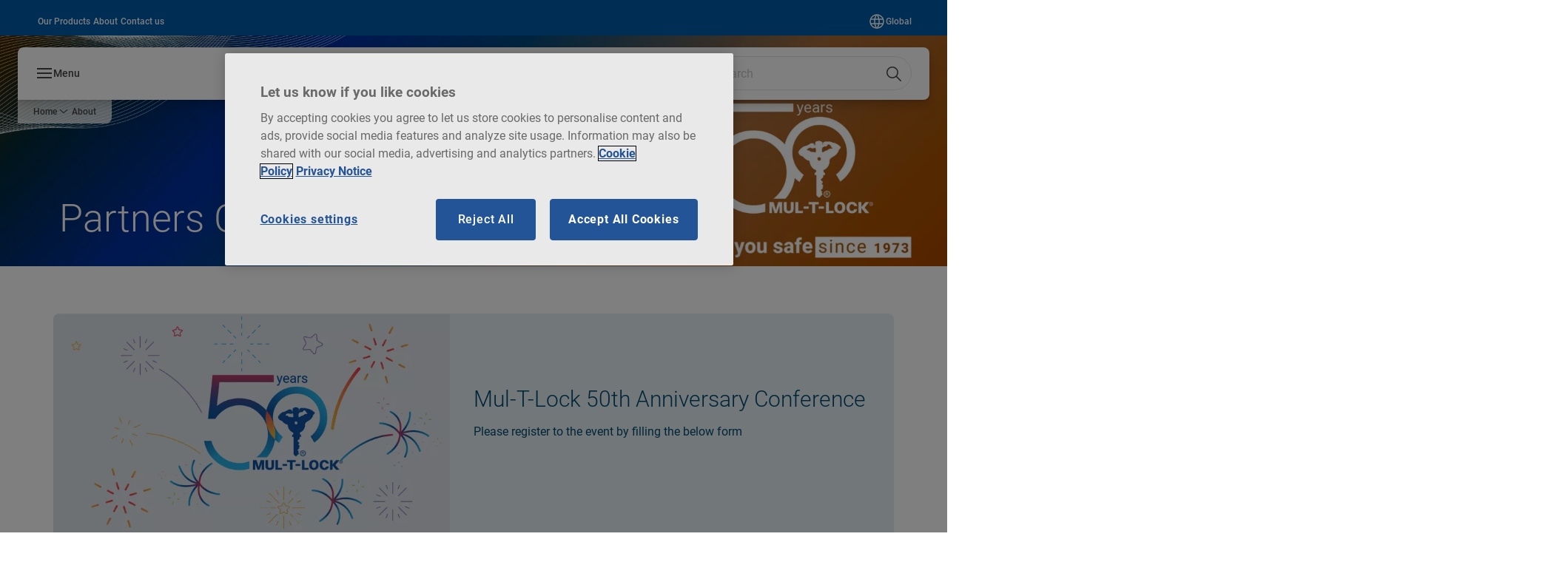

--- FILE ---
content_type: text/html; charset=utf-8
request_url: https://www.mul-t-lock.com/global/en/about/50th-anniversary-registration-form
body_size: 27022
content:
<!DOCTYPE html><html lang="en" style="--navigation-logo-offset: 7px; --device-mobile: 360px; --device-mobile-lg: 576px; --device-tablet: 768px; --device-tablet-lg: 1024px; --device-laptop: 1280px; --device-laptop-lg: 1440px; --device-desktop: 1920px; --device-desktop-lg: 2560px; --grid-extended-max-width: 2288px; --topPaddingLocalizationBar: 0px; --vh: 7.32px;" class="navigation-header   dropdown floating solid "><head>
  
  <meta name="viewport" content="width=device-width, initial-scale=1">

  <link rel="preconnect" href="https://gw-assets.assaabloy.com/">

  <meta charset="UTF-8">
  <link rel="icon" href="https://www.mul-t-lock.com/global/move-images-here/header/favicon-mtl.png">
  <title>50th Anniversary Registration Form | MUL-T-LOCK</title>
  <meta property="version" content="a72ac4b">
  <meta property="og:type" content="website">
  <meta property="og:title" content="50th Anniversary Registration Form">
  
  <meta property="og:image" content="https://gw-assets.assaabloy.com/is/image/assaabloy/Partners%20Conference%20hero">
  
    <meta property="og:url" content="https://www.mul-t-lock.com/global/en/about/50th-anniversary-registration-form">
  
  
  <meta name="template" content="general-content-page">
  
  
  
  
  
  <meta name="google-site-verification" content="h5cmJOzOuOcz92-OcDHgkQxRDRwiTaifDbW9oNHGwQY">

  
  <meta name="addsearch-custom-field" data-type="text" content="title=50th Anniversary Registration Form">
  <meta name="addsearch-custom-field" data-type="text" content="market_name=global">
  <meta name="addsearch-custom-field" data-type="text" content="language_name=en">
  <meta name="addsearch-custom-field" data-type="text" content="content_category=page">
  

  
  
    <link rel="canonical" href="https://www.mul-t-lock.com/global/en/about/50th-anniversary-registration-form">
    
      <link rel="alternate" hreflang="x-default" href="https://www.mul-t-lock.com/global/en/about/50th-anniversary-registration-form">
    
  


  
    
      <link rel="preload" as="image" fetchpriority="high" imagesrcset="https://gw-assets.assaabloy.com/is/image/assaabloy/Partners%20Conference%20hero:8x3?fmt=webp-alpha&amp;wid=2560&amp;hei=960 1x, https://gw-assets.assaabloy.com/is/image/assaabloy/Partners%20Conference%20hero:8x3?fmt=webp-alpha&amp;wid=5000&amp;hei=1875 2x" href="https://gw-assets.assaabloy.com/is/image/assaabloy/Partners%20Conference%20hero:8x3?fmt=webp-alpha&amp;wid=2560&amp;hei=960" media="(min-width: 1920px)">
    
      <link rel="preload" as="image" fetchpriority="high" imagesrcset="https://gw-assets.assaabloy.com/is/image/assaabloy/Partners%20Conference%20hero:8x3?fmt=webp-alpha&amp;wid=1920&amp;hei=720 1x, https://gw-assets.assaabloy.com/is/image/assaabloy/Partners%20Conference%20hero:8x3?fmt=webp-alpha&amp;wid=3840&amp;hei=1440 2x, https://gw-assets.assaabloy.com/is/image/assaabloy/Partners%20Conference%20hero:8x3?fmt=webp-alpha&amp;wid=5000&amp;hei=1875 3x" href="https://gw-assets.assaabloy.com/is/image/assaabloy/Partners%20Conference%20hero:8x3?fmt=webp-alpha&amp;wid=1920&amp;hei=720" media="(min-width: 1280px) and (max-width: 1919.9px)">
    
      <link rel="preload" as="image" fetchpriority="high" imagesrcset="https://gw-assets.assaabloy.com/is/image/assaabloy/Partners%20Conference%20hero:8x3?fmt=webp-alpha&amp;wid=1280&amp;hei=480 1x, https://gw-assets.assaabloy.com/is/image/assaabloy/Partners%20Conference%20hero:8x3?fmt=webp-alpha&amp;wid=2560&amp;hei=960 2x, https://gw-assets.assaabloy.com/is/image/assaabloy/Partners%20Conference%20hero:8x3?fmt=webp-alpha&amp;wid=3840&amp;hei=1440 3x" href="https://gw-assets.assaabloy.com/is/image/assaabloy/Partners%20Conference%20hero:8x3?fmt=webp-alpha&amp;wid=1280&amp;hei=480" media="(min-width: 1024px) and (max-width: 1279.9px)">
    
      <link rel="preload" as="image" fetchpriority="high" imagesrcset="https://gw-assets.assaabloy.com/is/image/assaabloy/Partners%20Conference%20hero:16x9?fmt=webp-alpha&amp;wid=1024&amp;hei=576 1x, https://gw-assets.assaabloy.com/is/image/assaabloy/Partners%20Conference%20hero:16x9?fmt=webp-alpha&amp;wid=2048&amp;hei=1152 2x, https://gw-assets.assaabloy.com/is/image/assaabloy/Partners%20Conference%20hero:16x9?fmt=webp-alpha&amp;wid=3072&amp;hei=1728 3x" href="https://gw-assets.assaabloy.com/is/image/assaabloy/Partners%20Conference%20hero:16x9?fmt=webp-alpha&amp;wid=1024&amp;hei=576" media="(min-width: 768px) and (max-width: 1023.9px)">
    
      <link rel="preload" as="image" fetchpriority="high" imagesrcset="https://gw-assets.assaabloy.com/is/image/assaabloy/Partners%20Conference%20hero:4x3?fmt=webp-alpha&amp;wid=768&amp;hei=576 1x, https://gw-assets.assaabloy.com/is/image/assaabloy/Partners%20Conference%20hero:4x3?fmt=webp-alpha&amp;wid=1536&amp;hei=1152 2x, https://gw-assets.assaabloy.com/is/image/assaabloy/Partners%20Conference%20hero:4x3?fmt=webp-alpha&amp;wid=2304&amp;hei=1728 3x" href="https://gw-assets.assaabloy.com/is/image/assaabloy/Partners%20Conference%20hero:4x3?fmt=webp-alpha&amp;wid=768&amp;hei=576" media="(max-width: 767.9px)">
    
  

  
  
  <script async="" src="https://www.googletagmanager.com/gtm.js?id=GTM-MQWHNSV"></script><script async="" src="https://www.googletagmanager.com/gtm.js?id=GTM-WBWG4NJ"></script><script>
    if (!window.onecms) {
      window.onecms = {
        config: {
          site: {
            fadeInComponents: false,
            chinaSite: false,
            name: 'mul-t-lock.com',
            market: 'global',
            language: 'en',
            homePagePath: '/global/en',
            translationsUrl: '/rest/api/v1/translations.json/global/en',
            theme: 'assa-abloy-onecms.theme.assa-abloy',
            enableSessionStorageCache: true,
            sessionStorageVersion: 1769001960356
          }
        },
        clientlibs: {}
      }
    }

    window.dataLayer = window.dataLayer || [];
    window.dataLayer.push({
  "googleAnalyticsTrackingId": "UA-17542521-1",
  "matomoSiteId": "174",
  "googleAnalytics4MeasurementId": "G-QGCHJJ79E5",
  "siteDivision": "10"
});
    window.onecms.clientlibs.vendorJsUrl = '/etc.clientlibs/assa-abloy-onecms/clientlibs-generated/webcomponents/gw-group-vendor.lc-c8758d0d91f0aa762e74306bf63e44bf-lc.js';
    window.onecms.clientlibs.cookieBannerId = '7ab1dcb1-1b97-44e7-aa36-ed7c6e1b9f48';
    window.onecms.clientlibs.enableSentry = false;
    window.onecms.clientlibs.sentrySampleRate = '0.5';
    window.onecms.clientlibs.sentryTracesSampleRate = 0.1;
    window.onecms.clientlibs.environment = 'prod';
    window.onecms.clientlibs.isPublish = true;
    window.onecms.clientlibs.centralGtmContainerId = 'GTM-WBWG4NJ';
    window.onecms.clientlibs.featureFlagDivisionGtmPublish = true;
    window.onecms.clientlibs.divisionGtmContainerId = 'GTM-MQWHNSV';
    window.onecms.clientlibs.trackingEnabled = true;
    window.onecms.clientlibs.pageTracked = true;
    window.onecms.clientlibs.videoViewerScriptUrl = "https://gw-assets.assaabloy.com/s7viewers/html5/js/VideoViewer.js";
    window.onecms.clientlibs.interactiveImageScriptUrl = "https://gw-assets.assaabloy.com/s7viewers/html5/js/InteractiveImage.js";
  </script>
  

  
  
    
  
    <script defer="" src="/etc.clientlibs/assa-abloy-onecms/clientlibs/onecms-script-loader.lc-a0ba371bb76eda5838d458b576137ed7-lc.min.js"></script>

  

  
  
  

  
  

  
  
    <link rel="stylesheet" href="/etc.clientlibs/assa-abloy-onecms/clientlibs-generated/themes/global.lc-29ccfeae8fd9bff7620687abbcd84cc2-lc.min.css" type="text/css">
<link rel="stylesheet" href="/etc.clientlibs/assa-abloy-onecms/clientlibs-generated/themes/assa-abloy.lc-f335335f402f6cf394130b8f883b5c90-lc.min.css" type="text/css">

  


  <style>
    :root{
  --color-accent:#005aaa;--color-action:#005aaa;--font-family-body:Roboto;--color-alternative-accent:#005aaa;--color-alternative-action:#005aaa;--color-topbar:#005aaa;--font-family-heading:Roboto;--color-header-top-bar:#005aaa;--color-action-active:#96a5aa;--color-text-error:#FF4136;--color-alternative-action-active:#96a5aa;
}

  </style>
  <style>
    
  </style>
  <style>
    :root{
  --font-family-body:Roboto;--font-family-heading:Roboto;
}

  </style>


  
  
  
    <link rel="stylesheet" href="/etc.clientlibs/assa-abloy-onecms/components/structure/page/v1/page/clientlibs/header-offset-ssr-variables.lc-af567384b6afc7df0896c6eff7f36e56-lc.min.css" type="text/css">

  


  

  
  
    <link rel="stylesheet" href="/etc.clientlibs/assa-abloy-onecms/components/content/webcomponents/gw-group-hero/v1/gw-group-hero/clientlibs/full-width.lc-01348b9ef3f2757101eb40648c601984-lc.min.css" type="text/css">

  


  
  

  

  



  
    <link rel="stylesheet" href="/etc.clientlibs/assa-abloy-onecms/clientlibs/grid.lc-5334516a308a40e7dd7b3c7a8ae96960-lc.min.css" type="text/css">

  


  
    
    

    

    
    
    

  

  
  


  <script type="application/ld+json">
    {"@context":"https://schema.org","@type":"BreadcrumbList","itemListElement":[{"position":1,"@type":"ListItem","name":"Home","item":"https://www.mul-t-lock.com/global/en"},{"position":2,"@type":"ListItem","name":"About "}]}
  </script>
  
<script async="" src="/etc.clientlibs/assa-abloy-onecms/clientlibs-generated/webcomponents/gw-group-wc-dependencies/resources/_d.webcomponents-ce.js"></script><script async="" src="/etc.clientlibs/assa-abloy-onecms/clientlibs-generated/webcomponents/gw-group-wc-dependencies/resources/_e.custom-elements-es5-adapter.js"></script><style data-styled="active" data-styled-version="5.3.6"></style><style data-styled="active" data-styled-version="5.3.6"></style><style data-styled="active" data-styled-version="5.3.6"></style><style data-styled="active" data-styled-version="5.3.6"></style><style data-styled="active" data-styled-version="5.3.6"></style><script src="https://form.questionscout.com/qs-form-script.min.js" data-form-id="63a9960d1729acbb67abdc9a" data-runner-id="63a9960d1729acbb67abdc9a" data-url-params="[{&quot;key&quot;:&quot;source&quot;,&quot;value&quot;:&quot;https://www.mul-t-lock.com/global/en/about/50th-anniversary-registration-form&quot;}]" data-scale="true" data-inited="true"></script><script src="https://cdnjs.cloudflare.com/ajax/libs/iframe-resizer/4.2.10/iframeResizer.min.js"></script></head>
<body class="content-page page basicpage aa-light-theme" id="content-page-1b70b44374" data-theme="light">



  




  



  


    
        
            <div class="toast gw-group-toast">

<gw-group-toast id="gw-group-toast-22866cafd7" data-client-lib="/etc.clientlibs/assa-abloy-onecms/clientlibs-generated/webcomponents/gw-group-toast.lc-187d3936fc18dfe367e4db98bd23bfa1-lc.js"><div data-addsearch="exclude" aria-disabled="true" aria-label="" class="styles__Toast-sc-6j63c8-1 jFzVqZ toast-message-wrapper"><div data-addsearch="exclude" class="styles__Text-sc-6j63c8-0 bVYyKt label-sm"></div></div></gw-group-toast>


</div>

        
    
        
            <div class="header header-includer"><div class="site-header">
  <div class="site-header--nav-bar">
  



  <gw-group-nav-header data-client-lib="/etc.clientlibs/assa-abloy-onecms/clientlibs-generated/webcomponents/gw-group-nav-header.lc-1d92492a3819d9c9ef5f46563e374d3d-lc.js" content="[base64]"><header class="styles__Header-sc-z2fkzf-4 iVOgsU"><div id="a11y-skip-link" tabindex="0"><a href="#a11y-skip-link-target" class="styles__SkipLink-sc-z2fkzf-3 gsFJOs">jumpToMainContent</a></div><section class="styles__Topbar-sc-1hzxovh-1 fNrAVc topbar"><div class="styles__Wrapper-sc-1hzxovh-2 lnNCfg topbar-wrapper"><nav aria-label="Top menu" class="styles__TopbarNav-sc-1hzxovh-3 DPWBm"><ul class="styles__Links-sc-1hzxovh-0 chaFiX"><li><div class="button aem-ie__cta"><a class="styles__Button-sc-18sij4a-0 hSUEYJ label-sm" aria-label="Our Products" id="2df0f2bd-0627-4dce-9a26-d987d10063ae" role="link" href="https://www.mul-t-lock.com/global/en/products" target="_self" rel="" data-variant="text"><span id="16241d6b-8d96-4eaa-9144-38b01034795a" class="styles__Label-sc-18sij4a-1 fcDSKM label-sm ">Our Products</span></a></div></li><li><div class="button aem-ie__cta"><a class="styles__Button-sc-18sij4a-0 hSUEYJ label-sm" aria-label="About" id="28b68ea4-bdf8-4500-94fd-15ff1b271372" role="link" href="https://www.mul-t-lock.com/global/en/about" target="_self" rel="" data-variant="text"><span id="5f426758-0227-430e-a21b-6c94ef8e7ec8" class="styles__Label-sc-18sij4a-1 fcDSKM label-sm ">About</span></a></div></li><li><div class="button aem-ie__cta"><a class="styles__Button-sc-18sij4a-0 hSUEYJ label-sm" aria-label="Contact us" id="df616fac-937c-4d7a-a140-0e97c8d69021" role="link" href="https://www.mul-t-lock.com/global/en/about/contact-us" target="_self" rel="" data-variant="text"><span id="86a92994-e154-4ce7-b13e-b6001dcceab0" class="styles__Label-sc-18sij4a-1 fcDSKM label-sm ">Contact us</span></a></div></li></ul></nav><div class="styles__LocationSwitcher-sc-1v1boy1-0 kWNxfc"><button mode="topbar" aria-label="Global" class="styles__MarketsModalButton-sc-xgurc4-3 hqEEXv label-sm"><svg role="img" class="styles__Icon-sc-1u0rbjk-0 fivoSa" width="24" height="24" viewBox="0 0 24 24" xmlns="http://www.w3.org/2000/svg" aria-hidden="true" aria-label="Market"><path fill-rule="evenodd" clip-rule="evenodd" d="M11.3102 2.27441C11.4071 2.24909 11.5089 2.24308 11.6093 2.25782C11.7392 2.25262 11.8695 2.25 12 2.25C12.1305 2.25 12.2608 2.25262 12.3907 2.25782C12.4911 2.24308 12.5929 2.24909 12.6898 2.27441C15.0236 2.43985 17.2291 3.44051 18.8943 5.10571C20.7228 6.93419 21.75 9.41414 21.75 12C21.75 13.2804 21.4978 14.5482 21.0078 15.7312C20.5178 16.9141 19.7997 17.9889 18.8943 18.8943C17.9889 19.7997 16.9141 20.5178 15.7312 21.0078C14.7612 21.4096 13.7342 21.6515 12.6899 21.7256C12.593 21.7509 12.4911 21.7569 12.3906 21.7422C12.2606 21.7474 12.1304 21.75 12 21.75C11.8696 21.75 11.7394 21.7474 11.6094 21.7422C11.5089 21.7569 11.407 21.7509 11.3101 21.7256C10.2658 21.6515 9.23879 21.4096 8.26884 21.0078C7.08591 20.5178 6.01108 19.7997 5.10571 18.8943C4.20034 17.9889 3.48216 16.9141 2.99217 15.7312C2.50219 14.5482 2.25 13.2804 2.25 12C2.25 9.41414 3.27723 6.93419 5.10571 5.10571C6.77091 3.44051 8.97643 2.43985 11.3102 2.27441ZM11.922 20.2496C11.0933 18.8434 10.4846 17.326 10.1108 15.75H13.8892C13.5154 17.326 12.9067 18.8434 12.078 20.2496C12.052 20.2499 12.026 20.25 12 20.25C11.974 20.25 11.948 20.2499 11.922 20.2496ZM13.9096 20.0259C14.3345 19.9248 14.7517 19.7899 15.1571 19.622C16.1581 19.2074 17.0675 18.5997 17.8336 17.8336C18.4455 17.2217 18.9564 16.5184 19.3485 15.75H15.4271C15.1069 17.2314 14.5976 18.6688 13.9096 20.0259ZM15.6846 14.25H19.9373C20.1443 13.5195 20.25 12.7624 20.25 12C20.25 11.2323 20.143 10.4757 19.9373 9.75H15.6846C15.7797 10.4937 15.8278 11.2451 15.8278 12C15.8278 12.7549 15.7797 13.5063 15.6846 14.25ZM15.4271 8.25H19.3485C18.9593 7.48737 18.4503 6.78308 17.8336 6.16637C16.745 5.07769 15.3833 4.3247 13.9096 3.97402C14.5976 5.33119 15.1069 6.76856 15.4271 8.25ZM12.078 3.75037C12.9067 5.15662 13.5154 6.67405 13.8892 8.25H10.1108C10.4846 6.67405 11.0933 5.15662 11.922 3.75037C11.948 3.75012 11.974 3.75 12 3.75C12.026 3.75 12.052 3.75012 12.078 3.75037ZM10.0904 3.97402C8.61666 4.3247 7.25505 5.07769 6.16637 6.16637C5.54966 6.78308 5.04068 7.48737 4.65152 8.25H8.57285C8.89307 6.76856 9.40236 5.33119 10.0904 3.97402ZM8.31538 9.75H4.06273C3.857 10.4757 3.75 11.2323 3.75 12C3.75 12.7624 3.85566 13.5195 4.06275 14.25H8.31538C8.22034 13.5063 8.1722 12.7549 8.1722 12C8.1722 11.2451 8.22034 10.4937 8.31538 9.75ZM9.82872 14.25H14.1713C14.2751 13.5072 14.3278 12.7555 14.3278 12C14.3278 11.2445 14.2751 10.4928 14.1713 9.75H9.82872C9.72487 10.4928 9.6722 11.2445 9.6722 12C9.6722 12.7555 9.72487 13.5072 9.82872 14.25ZM8.57285 15.75C8.89306 17.2314 9.40235 18.6688 10.0904 20.0259C9.66546 19.9248 9.24827 19.7899 8.84286 19.622C7.84193 19.2074 6.93245 18.5997 6.16637 17.8336C5.55448 17.2217 5.04364 16.5184 4.65153 15.75H8.57285Z" fill="#1A1A1A"></path></svg><div class="styles__MarketsModalButtonLabelContainer-sc-xgurc4-4 iOKlvY"><span mode="topbar" class="styles__PrimaryLabel-sc-xgurc4-1 dvPYJV">Global</span></div></button></div></div></section><div class="styles__Wrapper-sc-z2fkzf-0 gRutnU"><section class="styles__PrimaryNavigation-sc-z2fkzf-1 dEmSaK primary-navigation"><div class="styles__Navigation-sc-x3fycp-0 bWUyaF nav-bar__navigation"><div class="styles__Menu-sc-x3fycp-1 gjkLMg"><button id="gw-group-nav-menu" aria-expanded="false" tabindex="0" class="styles__HamburgerButton-sc-gappku-0 hzYBsL hamburger-menu-button label-md" aria-haspopup="true" aria-controls="hamburger-menu"><div class="styles__HamburgerIcon-sc-gappku-2 ixNEML  hamburger-menu-button" role="presentation"><span class="hamburger-menu-button"></span><span class="hamburger-menu-button"></span><span class="hamburger-menu-button"></span></div><label class="styles__MenuLabel-sc-gappku-1 dtXmzD hamburger-menu-button sr-only">Menu</label></button><nav aria-label="Main menu" class="styles__TopNavigation-sc-khrlvi-1 ksMHTH"></nav></div><div hidden="" style="position: absolute; pointer-events: none; z-index: 999; opacity: 0; transform: translateY(-16px); overflow: hidden;"><div id="hamburger-menu" class="styles__HamburgerMenu-sc-1k5lid8-0 fGXaOn"><nav aria-labelledby="gw-group-nav-menu" class="styles__HamburgerNavigation-sc-1k5lid8-1 gblgCQ"><div class="styles__MobileNavigation-sc-1krcsdf-0 iVcejX"><div id="mobile-subnavigation-menu-ecb22c181e" class="styles__SubNavigation-sc-1m33sy9-0 kyWyHs"><div class="button aem-ie__cta"><button class="styles__Button-sc-18sij4a-0 bMXnuW styles__BackButton-sc-1m33sy9-1 jIUdFH label-lg" aria-label="Return" id="f4c8a496-16fe-4f69-a924-7e0f7d50625f" role="button" data-variant="default"><svg role="presentation" class="styles__Icon-sc-1u0rbjk-0 fivoSa leading-icon external " width="24" height="24" viewBox="0 0 24 24" fill="none" xmlns="http://www.w3.org/2000/svg"><path d="M13.0323 19.0001C12.8361 19.0001 12.64 18.9275 12.4852 18.7719C12.1858 18.4711 12.1858 17.9732 12.4852 17.6724L17.3574 12.7767H4.77419C4.35097 12.7767 4 12.424 4 11.9988C4 11.5735 4.35097 11.2208 4.77419 11.2208H17.3574L12.4852 6.32512C12.1858 6.02432 12.1858 5.52645 12.4852 5.22566C12.7845 4.92486 13.28 4.92486 13.5794 5.22566L19.7729 11.449C19.8452 11.5216 19.9071 11.6046 19.9381 11.698C19.9794 11.7913 20 11.895 20 11.9988C20 12.1025 19.9794 12.2062 19.9381 12.2996C19.8968 12.3929 19.8452 12.4759 19.7729 12.5485L13.5794 18.7719C13.4245 18.9275 13.2284 19.0001 13.0323 19.0001Z" fill="#1A1A1A"></path></svg><span id="423d74b1-f5c4-4e55-abb9-1c59da6c7819" class="styles__Label-sc-18sij4a-1 jKMGzI styles__BackButton-sc-1m33sy9-1 jIUdFH label-lg ">Return</span></button></div><div class="styles__Menu-sc-1m33sy9-2 hpOFDI"><nav class="styles__TreeNavigation-sc-16eevtj-0 cpUXTX"><ul class="styles__List-sc-16eevtj-1 eJajLR"><li class="styles__ListItem-sc-16eevtj-2 jdnPIG"><div class="button aem-ie__cta"><a class="styles__Button-sc-18sij4a-0 hSUEYJ label-md" aria-label="Contact Us" id="fdb272f2-3636-406c-82ab-8ef98fce7f08" role="link" href="https://www.mul-t-lock.com/global/en/about/contact-us" target="_self" rel="" tabindex="0" data-variant="text"><span id="db62b32b-6824-47d9-8a58-048349705de7" class="styles__Label-sc-18sij4a-1 fcDSKM label-md ">Contact Us</span><svg role="presentation" class="styles__Icon-sc-1u0rbjk-0 fivoSa  " width="24" height="24" viewBox="0 0 24 24" fill="none" xmlns="http://www.w3.org/2000/svg"><path d="M13.0323 19.0001C12.8361 19.0001 12.64 18.9275 12.4852 18.7719C12.1858 18.4711 12.1858 17.9732 12.4852 17.6724L17.3574 12.7767H4.77419C4.35097 12.7767 4 12.424 4 11.9988C4 11.5735 4.35097 11.2208 4.77419 11.2208H17.3574L12.4852 6.32512C12.1858 6.02432 12.1858 5.52645 12.4852 5.22566C12.7845 4.92486 13.28 4.92486 13.5794 5.22566L19.7729 11.449C19.8452 11.5216 19.9071 11.6046 19.9381 11.698C19.9794 11.7913 20 11.895 20 11.9988C20 12.1025 19.9794 12.2062 19.9381 12.2996C19.8968 12.3929 19.8452 12.4759 19.7729 12.5485L13.5794 18.7719C13.4245 18.9275 13.2284 19.0001 13.0323 19.0001Z" fill="#1A1A1A"></path></svg></a></div></li><li class="styles__ListItem-sc-16eevtj-2 jdnPIG"><div class="button aem-ie__cta"><a class="styles__Button-sc-18sij4a-0 hSUEYJ label-md" aria-label="Sustainability" id="5f5cb63b-0c1b-489a-a69b-01dcd8542105" role="link" href="https://www.mul-t-lock.com/global/en/about/sustainability" target="_self" rel="" tabindex="0" data-variant="text"><span id="efdb64ee-0336-4a8d-8409-0a6e3abc0200" class="styles__Label-sc-18sij4a-1 fcDSKM label-md ">Sustainability</span><svg role="presentation" class="styles__Icon-sc-1u0rbjk-0 fivoSa  " width="24" height="24" viewBox="0 0 24 24" fill="none" xmlns="http://www.w3.org/2000/svg"><path d="M13.0323 19.0001C12.8361 19.0001 12.64 18.9275 12.4852 18.7719C12.1858 18.4711 12.1858 17.9732 12.4852 17.6724L17.3574 12.7767H4.77419C4.35097 12.7767 4 12.424 4 11.9988C4 11.5735 4.35097 11.2208 4.77419 11.2208H17.3574L12.4852 6.32512C12.1858 6.02432 12.1858 5.52645 12.4852 5.22566C12.7845 4.92486 13.28 4.92486 13.5794 5.22566L19.7729 11.449C19.8452 11.5216 19.9071 11.6046 19.9381 11.698C19.9794 11.7913 20 11.895 20 11.9988C20 12.1025 19.9794 12.2062 19.9381 12.2996C19.8968 12.3929 19.8452 12.4759 19.7729 12.5485L13.5794 18.7719C13.4245 18.9275 13.2284 19.0001 13.0323 19.0001Z" fill="#1A1A1A"></path></svg></a></div></li><li class="styles__ListItem-sc-16eevtj-2 jdnPIG"><div class="button aem-ie__cta"><a class="styles__Button-sc-18sij4a-0 hSUEYJ label-md" aria-label="Our Heritage" id="5e8e4903-4579-4951-91b7-cc49e97179bd" role="link" href="https://www.mul-t-lock.com/global/en/about/our-heritage" target="_self" rel="" tabindex="0" data-variant="text"><span id="aaa2ff21-8afd-438d-b521-a74ad3b27c10" class="styles__Label-sc-18sij4a-1 fcDSKM label-md ">Our Heritage</span><svg role="presentation" class="styles__Icon-sc-1u0rbjk-0 fivoSa  " width="24" height="24" viewBox="0 0 24 24" fill="none" xmlns="http://www.w3.org/2000/svg"><path d="M13.0323 19.0001C12.8361 19.0001 12.64 18.9275 12.4852 18.7719C12.1858 18.4711 12.1858 17.9732 12.4852 17.6724L17.3574 12.7767H4.77419C4.35097 12.7767 4 12.424 4 11.9988C4 11.5735 4.35097 11.2208 4.77419 11.2208H17.3574L12.4852 6.32512C12.1858 6.02432 12.1858 5.52645 12.4852 5.22566C12.7845 4.92486 13.28 4.92486 13.5794 5.22566L19.7729 11.449C19.8452 11.5216 19.9071 11.6046 19.9381 11.698C19.9794 11.7913 20 11.895 20 11.9988C20 12.1025 19.9794 12.2062 19.9381 12.2996C19.8968 12.3929 19.8452 12.4759 19.7729 12.5485L13.5794 18.7719C13.4245 18.9275 13.2284 19.0001 13.0323 19.0001Z" fill="#1A1A1A"></path></svg></a></div></li><li class="styles__ListItem-sc-16eevtj-2 jdnPIG"><div class="button aem-ie__cta"><a class="styles__Button-sc-18sij4a-0 hSUEYJ label-md" aria-label="Executive Team" id="3ac51303-a047-4ba4-b47b-6360c3c0af4a" role="link" href="https://www.mul-t-lock.com/global/en/about/executive-team" target="_self" rel="" tabindex="0" data-variant="text"><span id="6c3ab3dc-75e0-46d9-82d6-45bf63376031" class="styles__Label-sc-18sij4a-1 fcDSKM label-md ">Executive Team</span><svg role="presentation" class="styles__Icon-sc-1u0rbjk-0 fivoSa  " width="24" height="24" viewBox="0 0 24 24" fill="none" xmlns="http://www.w3.org/2000/svg"><path d="M13.0323 19.0001C12.8361 19.0001 12.64 18.9275 12.4852 18.7719C12.1858 18.4711 12.1858 17.9732 12.4852 17.6724L17.3574 12.7767H4.77419C4.35097 12.7767 4 12.424 4 11.9988C4 11.5735 4.35097 11.2208 4.77419 11.2208H17.3574L12.4852 6.32512C12.1858 6.02432 12.1858 5.52645 12.4852 5.22566C12.7845 4.92486 13.28 4.92486 13.5794 5.22566L19.7729 11.449C19.8452 11.5216 19.9071 11.6046 19.9381 11.698C19.9794 11.7913 20 11.895 20 11.9988C20 12.1025 19.9794 12.2062 19.9381 12.2996C19.8968 12.3929 19.8452 12.4759 19.7729 12.5485L13.5794 18.7719C13.4245 18.9275 13.2284 19.0001 13.0323 19.0001Z" fill="#1A1A1A"></path></svg></a></div></li><li class="styles__ListItem-sc-16eevtj-2 jdnPIG"><div class="button aem-ie__cta"><a class="styles__Button-sc-18sij4a-0 hSUEYJ label-md" aria-label="Mul-T-Lock® International" id="85aff037-15f5-49d5-b659-9408846f5f34" role="link" href="https://www.mul-t-lock.com/global/en/about/mul-t-lock-international" target="_self" rel="" tabindex="0" data-variant="text"><span id="2d852da5-854d-44e8-ab16-614311a9cf84" class="styles__Label-sc-18sij4a-1 fcDSKM label-md ">Mul-T-Lock<sup>®</sup> International</span><svg role="presentation" class="styles__Icon-sc-1u0rbjk-0 fivoSa  " width="24" height="24" viewBox="0 0 24 24" fill="none" xmlns="http://www.w3.org/2000/svg"><path d="M13.0323 19.0001C12.8361 19.0001 12.64 18.9275 12.4852 18.7719C12.1858 18.4711 12.1858 17.9732 12.4852 17.6724L17.3574 12.7767H4.77419C4.35097 12.7767 4 12.424 4 11.9988C4 11.5735 4.35097 11.2208 4.77419 11.2208H17.3574L12.4852 6.32512C12.1858 6.02432 12.1858 5.52645 12.4852 5.22566C12.7845 4.92486 13.28 4.92486 13.5794 5.22566L19.7729 11.449C19.8452 11.5216 19.9071 11.6046 19.9381 11.698C19.9794 11.7913 20 11.895 20 11.9988C20 12.1025 19.9794 12.2062 19.9381 12.2996C19.8968 12.3929 19.8452 12.4759 19.7729 12.5485L13.5794 18.7719C13.4245 18.9275 13.2284 19.0001 13.0323 19.0001Z" fill="#1A1A1A"></path></svg></a></div></li><li class="styles__ListItem-sc-16eevtj-2 jdnPIG"><div class="button aem-ie__cta"><a class="styles__Button-sc-18sij4a-0 hSUEYJ label-md" aria-label="Find a local Distributor" id="3e3e5812-94c2-4e5f-8a41-a010b9f2bc7d" role="link" href="https://www.mul-t-lock.com/global/en/about/find-a-local-distributor" target="_self" rel="" tabindex="0" data-variant="text"><span id="ff0eafea-c46b-431b-99d3-f2a00971dade" class="styles__Label-sc-18sij4a-1 fcDSKM label-md ">Find a local Distributor</span><svg role="presentation" class="styles__Icon-sc-1u0rbjk-0 fivoSa  " width="24" height="24" viewBox="0 0 24 24" fill="none" xmlns="http://www.w3.org/2000/svg"><path d="M13.0323 19.0001C12.8361 19.0001 12.64 18.9275 12.4852 18.7719C12.1858 18.4711 12.1858 17.9732 12.4852 17.6724L17.3574 12.7767H4.77419C4.35097 12.7767 4 12.424 4 11.9988C4 11.5735 4.35097 11.2208 4.77419 11.2208H17.3574L12.4852 6.32512C12.1858 6.02432 12.1858 5.52645 12.4852 5.22566C12.7845 4.92486 13.28 4.92486 13.5794 5.22566L19.7729 11.449C19.8452 11.5216 19.9071 11.6046 19.9381 11.698C19.9794 11.7913 20 11.895 20 11.9988C20 12.1025 19.9794 12.2062 19.9381 12.2996C19.8968 12.3929 19.8452 12.4759 19.7729 12.5485L13.5794 18.7719C13.4245 18.9275 13.2284 19.0001 13.0323 19.0001Z" fill="#1A1A1A"></path></svg></a></div></li></ul></nav></div></div></div></nav></div></div></div><div class="styles__Logotype-sc-hktp9h-0 fFhZpP"><div class="styles__ImageWrapper-sc-h9y1a8-0 eeKpvr"><a href="https://www.mul-t-lock.com/global/en" id="page-logo"><div class="styles__Image-sc-h9y1a8-1 gyRPfV"><picture class="styles__FullPicture-sc-h9y1a8-3 jfRrWj"><img id="page-logo" src="https://gw-assets.assaabloy.com/is/image/assaabloy/mtl-logo-horizontal?wid=2269&amp;hei=583&amp;fmt=png-alpha" srcset="" alt="Mul-T-Lock" loading="lazy" sizes="(min-width: 1024px) 33vw, 50vw" width="auto" height="auto" aria-label="mul-t-lock.com Home" class="styles__FullImage-sc-h9y1a8-2 OmrEl"></picture></div></a></div></div><div class="styles__RightSideWrapper-sc-z2fkzf-2 dsQtJS"><div class="styles__SearchBar-sc-shxt5d-5 dViMtp"><div class="styles__InputWrapper-sc-shxt5d-0 hqjvkO"><form role="search" class="styles__SearchBarInput-sc-shxt5d-4 erlPwq"><input type="search" placeholder="Search" aria-label="Search this site" name="search-bar-input" role="combobox" aria-controls="search-results" aria-expanded="false" class="styles__InputText-sc-shxt5d-3 bKrByQ" value=""><button class="styles__SearchIcon-sc-shxt5d-1 jHQpMW magnifying-glas" aria-label="Search" type="button"><svg role="presentation" class="styles__Icon-sc-1u0rbjk-0 fivoSa" width="24" height="24" viewBox="0 0 24 24" fill="none" xmlns="http://www.w3.org/2000/svg"><path d="M21.7668 20.6874L16.0766 14.9962C16.579 14.3912 16.9789 13.7144 17.2762 12.9864C17.676 12.0224 17.8811 10.997 17.8811 9.94078C17.8811 8.88458 17.676 7.86939 17.2762 6.89522C16.8763 5.92105 16.2919 5.05967 15.5538 4.32135C14.8156 3.58303 13.9441 2.99853 12.9804 2.59861C11.0529 1.79876 8.8384 1.79876 6.90068 2.60886C5.92669 3.00879 5.06549 3.59329 4.32731 4.33161C3.58913 5.06993 3.00474 5.94156 2.6049 6.90547C2.20505 7.87964 2 8.89483 2 9.95104C2 11.0072 2.20505 12.0224 2.6049 12.9966C3.00474 13.9708 3.58913 14.8321 4.32731 15.5705C5.06549 16.3088 5.93695 16.8933 6.90068 17.2932C7.86441 17.6931 8.88966 17.8982 9.94566 17.8982C11.0017 17.8982 12.0167 17.6931 12.9906 17.2932C13.7186 16.9856 14.3952 16.5857 15.0001 16.0832L20.6902 21.7744C20.844 21.9282 21.0388 22 21.2336 22C21.4284 22 21.6232 21.9282 21.777 21.7744C22.0743 21.477 22.0743 20.9848 21.777 20.6874H21.7668ZM12.396 15.8678C10.8376 16.5139 9.0537 16.5139 7.49532 15.8678C6.71613 15.5397 6.01897 15.0783 5.41407 14.4835C4.80918 13.8887 4.34781 13.1914 4.02999 12.4018C3.70191 11.6225 3.53787 10.7919 3.53787 9.95104C3.53787 9.11018 3.70191 8.27957 4.02999 7.50023C4.35807 6.72089 4.81943 6.02359 5.41407 5.41858C6.00871 4.81357 6.71613 4.35212 7.49532 4.03423C8.27451 3.70609 9.10496 3.54202 9.94566 3.54202C10.7864 3.54202 11.6168 3.70609 12.396 4.03423C13.1752 4.36237 13.8724 4.82382 14.4773 5.42883C15.0719 6.02359 15.5435 6.72089 15.8716 7.51048C16.1997 8.28982 16.3637 9.11018 16.3637 9.96129C16.3637 10.8124 16.1997 11.6328 15.8716 12.4121C15.5435 13.1914 15.0821 13.8887 14.4875 14.4938C13.8929 15.0885 13.1957 15.5602 12.4063 15.8884L12.396 15.8678Z" fill="#1A1A1A"></path></svg></button><button aria-label="Reset search field" type="button" class="styles__ClearButton-sc-shxt5d-2 gJQJgT"><svg role="presentation" class="styles__Icon-sc-1u0rbjk-0 fivoSa" width="24" height="24" viewBox="0 0 24 24" fill="none" xmlns="http://www.w3.org/2000/svg"><path d="M18.0582 18.9744C17.8545 18.9744 17.6509 18.8718 17.5491 18.7692L11.9491 13.1282L6.34909 18.7692C6.04364 19.0769 5.53455 19.0769 5.22909 18.7692C4.92364 18.4615 4.92364 17.9487 5.22909 17.641L10.8291 12L5.33091 6.35897C5.02545 6.05128 5.02545 5.53846 5.33091 5.23077C5.63636 4.92308 6.14545 4.92308 6.45091 5.23077L12.0509 10.8718L17.6509 5.23077C17.9564 4.92308 18.4655 4.92308 18.7709 5.23077C19.0764 5.53846 19.0764 6.05128 18.7709 6.35897L13.0691 12L18.6691 17.641C18.9745 17.9487 18.9745 18.4615 18.6691 18.7692C18.4655 18.8718 18.2618 18.9744 18.0582 18.9744Z" fill="#1A1A1A"></path></svg></button></form></div></div></div></section><nav aria-label="Breadcrumbs"><ul class="styles__Breadcrumbs-sc-l06ea9-0 fYQOxL"><li class="styles__BreadCrumb-sc-l06ea9-1 bSvCNm"><div class="button aem-ie__cta"><span class="styles__Button-sc-18sij4a-0 hSqJBv label-sm" aria-label="Home" id="f86e46f7-d038-4bc9-b407-218bbbd5ef68" role="button" aria-current="page" data-variant="text"><span id="681f1d56-50ec-4b14-bc99-b3708d26b619" class="styles__Label-sc-18sij4a-1 fcDSKM label-sm ">Home</span><svg role="presentation" class="styles__Icon-sc-1u0rbjk-0 fivoSa chevron external " width="24" height="24" viewBox="0 0 24 24" fill="none" xmlns="http://www.w3.org/2000/svg"><path d="M12 15C12.1971 15 12.3942 14.9346 12.5498 14.7946L18.7744 9.19273C19.0752 8.92197 19.0752 8.47382 18.7744 8.20307C18.4735 7.93231 17.9755 7.93231 17.6747 8.20307L12 13.3101L6.32531 8.20307C6.02445 7.93231 5.52649 7.93231 5.22564 8.20307C4.92479 8.47382 4.92479 8.92197 5.22564 9.19273L11.4502 14.7946C11.6058 14.9346 11.8029 15 12 15Z" fill="#1A1A1A"></path></svg></span></div></li></ul></nav></div></header></gw-group-nav-header>
  




</div>




</div>
</div>

        
    
        
    
        
    
        
    
    <main>
        
            
        
            
        
            
                <div class="herogrid responsivegrid">


<div class="aem-Grid aem-Grid--12 aem-Grid--default--12 ">
    
    <div class="gw-group-hero theme-alt-2 aem-GridColumn aem-GridColumn--default--12">

<div class="server-side-hero">
  
  
  
  
  
  
  
  
  
  
  
  
  
  
  
  
  
  
  
  
  
  

  <section id="gw-group-hero-09b490a94a" class="hero-full-width hero-full-width--small theme-alt-2 hero-full-width--no-button-list    false hero-full-width--desktop-image" data-layout="small" data-uses-dm-video="no">
    <!-- Main content first for screen readers -->
    <div class="hero-full-width__content-wrapper">
      <div class="hero-full-width__content-column alignment-top">
        <div class="hero-full-width__title-container">
          <h1 class="hero-full-width__title heading-xxl color-main background-solid">
            Partners Conference 2023
          </h1>
        </div>
        
        <!-- Main CTA - First in tab order -->
        
      </div>
    </div>

    <!-- Background image and video after main content -->
    <figure>
      
        <picture>
          
            <source srcset="https://gw-assets.assaabloy.com/is/image/assaabloy/Partners%20Conference%20hero:8x3?fmt=webp-alpha&amp;wid=2560&amp;hei=960 1x, https://gw-assets.assaabloy.com/is/image/assaabloy/Partners%20Conference%20hero:8x3?fmt=webp-alpha&amp;wid=5000&amp;hei=1875 2x" media="(min-width: 1920px)">
          
            <source srcset="https://gw-assets.assaabloy.com/is/image/assaabloy/Partners%20Conference%20hero:8x3?fmt=webp-alpha&amp;wid=1920&amp;hei=720 1x, https://gw-assets.assaabloy.com/is/image/assaabloy/Partners%20Conference%20hero:8x3?fmt=webp-alpha&amp;wid=3840&amp;hei=1440 2x, https://gw-assets.assaabloy.com/is/image/assaabloy/Partners%20Conference%20hero:8x3?fmt=webp-alpha&amp;wid=5000&amp;hei=1875 3x" media="(min-width: 1280px) and (max-width: 1919.9px)">
          
            <source srcset="https://gw-assets.assaabloy.com/is/image/assaabloy/Partners%20Conference%20hero:8x3?fmt=webp-alpha&amp;wid=1280&amp;hei=480 1x, https://gw-assets.assaabloy.com/is/image/assaabloy/Partners%20Conference%20hero:8x3?fmt=webp-alpha&amp;wid=2560&amp;hei=960 2x, https://gw-assets.assaabloy.com/is/image/assaabloy/Partners%20Conference%20hero:8x3?fmt=webp-alpha&amp;wid=3840&amp;hei=1440 3x" media="(min-width: 1024px) and (max-width: 1279.9px)">
          
            <source srcset="https://gw-assets.assaabloy.com/is/image/assaabloy/Partners%20Conference%20hero:16x9?fmt=webp-alpha&amp;wid=1024&amp;hei=576 1x, https://gw-assets.assaabloy.com/is/image/assaabloy/Partners%20Conference%20hero:16x9?fmt=webp-alpha&amp;wid=2048&amp;hei=1152 2x, https://gw-assets.assaabloy.com/is/image/assaabloy/Partners%20Conference%20hero:16x9?fmt=webp-alpha&amp;wid=3072&amp;hei=1728 3x" media="(min-width: 768px) and (max-width: 1023.9px)">
          
            <source srcset="https://gw-assets.assaabloy.com/is/image/assaabloy/Partners%20Conference%20hero:4x3?fmt=webp-alpha&amp;wid=768&amp;hei=576 1x, https://gw-assets.assaabloy.com/is/image/assaabloy/Partners%20Conference%20hero:4x3?fmt=webp-alpha&amp;wid=1536&amp;hei=1152 2x, https://gw-assets.assaabloy.com/is/image/assaabloy/Partners%20Conference%20hero:4x3?fmt=webp-alpha&amp;wid=2304&amp;hei=1728 3x" media="(max-width: 767.9px)">
          
          
            
          
            
          
            
          
            
          
            
              <img class="hero-full-width__bg-img" src="" alt="" role="presentation" loading="eager">
            
          
        </picture>
      
    </figure>
    

    <!-- Navigation links - Second in tab order -->
    
    <!-- Video control - Third in tab order -->
    
  </section>

  

  

</div>








  <span class="metadata" style="display: none" tabindex="-1" aria-hidden="true" data-client-lib="/etc.clientlibs/assa-abloy-onecms/components/content/webcomponents/gw-group-hero/v1/gw-group-hero/clientlibs/scripts/internal-links-attribute.lc-9336e9ca0f4ee8444795ebaa2f5019e9-lc.js">
  </span>



  <span class="metadata" style="display: none" tabindex="-1" aria-hidden="true" data-client-lib="/etc.clientlibs/assa-abloy-onecms/components/content/webcomponents/gw-group-hero/v1/gw-group-hero/clientlibs/scripts/analytics-events.lc-b260fac5e6ca85d3d572ae0dd663c72b-lc.js">
  </span>



  <span class="metadata" style="display: none" tabindex="-1" aria-hidden="true" data-client-lib="/etc.clientlibs/assa-abloy-onecms/components/content/webcomponents/gw-group-hero/v1/gw-group-hero/clientlibs/scripts/validate-image-alt.lc-19c6a542379440c8aeae98f51c450728-lc.js">
  </span>

</div>

    
</div>
</div>

            
        
            
                <div class="responsivegrid">


<div class="aem-Grid aem-Grid--12 aem-Grid--default--12 ">
    
    <div class="gw-group-banner style-1 background-white aem-GridColumn aem-GridColumn--default--12">






  
    

  <gw-group-banner id="gw-group-banner-dc1b06081e" data-client-lib="/etc.clientlibs/assa-abloy-onecms/clientlibs-generated/webcomponents/gw-group-banner.lc-5f356372cfff3b34c6724cc953b641d7-lc.js" content="[base64]" theme="theme-alt-1"><section aria-labelledby="1e65aca3-b79c-4e94-adfa-b23d5b41e9bd" class="styles__Banner-sc-c5sxp1-4 hZQCEq"><div class="styles__Wrapper-sc-rfxywm-0 cbtqXl"><div class="styles__Grid-sc-c5sxp1-0 iFlTOG"><div class="styles__ImageContainer-sc-c5sxp1-1 fkEMKv"><div class="styles__ImageWrapper-sc-h9y1a8-0 dQExXx"><div class="styles__Image-sc-h9y1a8-1 gyRPfV"><picture class="styles__FullPicture-sc-h9y1a8-3 jfRrWj"><img src="https://gw-assets.assaabloy.com/is/image/assaabloy/banner50th1.2:16x9?wid=40&amp;hei=23&amp;qlt=40&amp;fmt=png-alpha" width="1295" height="666" role="presentation" class="styles__BlurImage-sc-h9y1a8-4 bnxatR"><img src="https://gw-assets.assaabloy.com/is/image/assaabloy/banner50th1.2:16x9?wid=40&amp;hei=23&amp;qlt=40&amp;fmt=png-alpha" srcset="" alt="" loading="lazy" sizes="(min-width: 1024px) 50vw, 100vw" width="1295" height="666" role="presentation" class="styles__FullImage-sc-h9y1a8-2 OmrEl"></picture></div></div></div><div class="styles__Content-sc-c5sxp1-2 bNGdIC"><div class="styles__Head-sc-15shg24-2 ctVIel styles__Head-sc-c5sxp1-3 kKUzBL" direction="row"><div class="styles__Title-sc-fbadai-0 iKGlDU styles__Title-sc-15shg24-0 dXPASb"><h2 id="1e65aca3-b79c-4e94-adfa-b23d5b41e9bd" class="heading-md styles__Title-sc-15shg24-0 dXPASb" aria-label="Mul-T-Lock 50th Anniversary Conference">Mul-T-Lock 50th Anniversary Conference</h2></div><div class="styles__RichText-sc-xvjmvq-0 jqYZIU styles__RichText-sc-15shg24-1 fQBWnz body-md aem-ie__text" id=""><div class="richtext_innerWrapper">Please register to the event by filling the below form </div></div></div></div></div></div></section></gw-group-banner>
    


</div>
<div class="gw-group-form theme-alt-1 aem-GridColumn aem-GridColumn--default--12">






  <gw-group-form id="gw-group-form-a74560ecfc" data-client-lib="/etc.clientlibs/assa-abloy-onecms/clientlibs-generated/webcomponents/gw-group-form.lc-0d8c03fb13e284c6642a40c4235c1fdb-lc.js" content="[base64]" theme="theme-alt-1"><div class="styles__Form-sc-1yn8isd-0 TCWrd form"><div class="styles__Wrapper-sc-rfxywm-0 cbtqXl"><div class="styles__FormQuestionScout-sc-p2kbzw-0 jmBtNg"><div id="63a9960d1729acbb67abdc9a"></div><iframe src="https://form.questionscout.com/63a9960d1729acbb67abdc9a?source=https%3A%2F%2Fwww.mul-t-lock.com%2Fglobal%2Fen%2Fabout%2F50th-anniversary-registration-form" frameborder="0" id="vcsapifxkalzxwwml" class="qs-form" scrolling="no" style="width: 100%; overflow: hidden; height: 0px;"></iframe></div></div></div></gw-group-form>
    

  
  

</div>

    
</div>
</div>

            
        
            
        
    </main>
    
        
    
        
    
        
    
        
    
        
            <div class="footer footer-includer">

<gw-group-footer id="footer-container-0bdd9cfa73" data-client-lib="/etc.clientlibs/assa-abloy-onecms/clientlibs-generated/webcomponents/gw-group-footer.lc-74970e1f5984a26199ab48aef804fdb2-lc.js" theme="theme-alt-1" content="[base64]"><footer class="styles__Footer-sc-1v4jcaq-0 ckKWOY"><div class="styles__Wrapper-sc-rfxywm-0 cbtqXl styles__StyledWrapper-sc-1v4jcaq-2 dNUqpD"><div class="styles__FooterWrapper-sc-1v4jcaq-1 ergEWM"><nav aria-label="Footer menu" class="styles__NavigationSection-sc-1v4jcaq-15 jLwUal"><ul class="styles__MenuLinks-sc-1v4jcaq-3 KNEtc"><li><div class="button aem-ie__cta"><a class="styles__Button-sc-18sij4a-0 fFuamJ label-md" id="efcf32b8-a548-4407-a986-45708000db22" role="link" href="https://www.mul-t-lock.com/global/en/mtl-privacy-center" target="_self" rel="" data-variant="tertiary"><span id="a1af843b-c24c-414c-8ea5-2f9a9aed0776" class="styles__Label-sc-18sij4a-1 jKMGzI label-md ">Privacy Centre</span></a></div></li><li><div class="button aem-ie__cta"><a class="styles__Button-sc-18sij4a-0 coMwIX label-md" id="562983c3-eec5-4128-b43b-ea01aee0555d" role="link" href="https://www.mul-t-lock.com/global/move-images-here/footer/warranty.pdf" target="_blank" rel="" data-variant="tertiary"><span id="f44d549c-6124-4f47-9eb7-23efcf9ece2a" class="styles__Label-sc-18sij4a-1 jKMGzI label-md ">Warranty</span></a></div></li></ul><ul class="styles__Columns-sc-1v4jcaq-4 exjVem"><li class="column__Column-sc-tlfa59-0 ebHfVc"><div class="column__Head-sc-tlfa59-1 dxCVio"><div class="styles__Title-sc-fbadai-0 inTgBg"><h6 id="e636addc-386e-4ea6-a0a6-35dd12eed79e" class="heading-xxs undefined" aria-label="About Mul-T-Lock®"><span>About Mul-T-Lock<sup>®</sup></span></h6></div></div><ul class="column__LinkList-sc-tlfa59-2 eBkKEk"><li class="column__ListItem-sc-tlfa59-3 hYDErF body-sm"><div class="button aem-ie__cta"><a class="styles__Button-sc-18sij4a-0 jfQXkZ label-md" aria-label="About us" id="f7069683-7443-4d49-9519-0456e057eb9c" role="link" href="https://www.mul-t-lock.com/global/en/about" target="_self" rel="" data-variant="text"><span id="9a126554-02c4-4170-8e9c-cdcbe53e5c22" class="styles__Label-sc-18sij4a-1 fcDSKM label-md ">About us</span></a></div></li><li class="column__ListItem-sc-tlfa59-3 hYDErF body-sm"><div class="button aem-ie__cta"><a class="styles__Button-sc-18sij4a-0 jfQXkZ label-md" aria-label="Business Units" id="6bed4ee2-3a90-4cf8-a683-bc09d0788f0f" role="link" href="https://www.mul-t-lock.com/global/en/about/mul-t-lock-international" target="_self" rel="" data-variant="text"><span id="de5e4e94-3ba5-43f1-9977-56c076feb0a1" class="styles__Label-sc-18sij4a-1 fcDSKM label-md ">Business Units</span></a></div></li><li class="column__ListItem-sc-tlfa59-3 hYDErF body-sm"><div class="button aem-ie__cta"><a class="styles__Button-sc-18sij4a-0 jfQXkZ label-md" aria-label="Find a Locksmith" id="1877b98a-0942-4135-9841-2d481ec0c46e" role="link" href="https://www.mul-t-lock.com/global/en/about/find-a-local-distributor" target="_self" rel="" data-variant="text"><span id="39cf096d-bdd8-4523-b292-90f6288e639a" class="styles__Label-sc-18sij4a-1 fcDSKM label-md ">Find a Locksmith</span></a></div></li><li class="column__ListItem-sc-tlfa59-3 hYDErF body-sm"><div class="button aem-ie__cta"><a class="styles__Button-sc-18sij4a-0 jfQXkZ label-md" aria-label="Contact us" id="b526f4db-4011-40e3-a91c-cdf151aa1c22" role="link" href="https://www.mul-t-lock.com/global/en/about/contact-us" target="_self" rel="" data-variant="text"><span id="de837e70-6b37-4cb0-beaa-3015a1e7c7b2" class="styles__Label-sc-18sij4a-1 fcDSKM label-md ">Contact us</span></a></div></li><li class="column__ListItem-sc-tlfa59-3 hYDErF body-sm"><div class="button aem-ie__cta"><a class="styles__Button-sc-18sij4a-0 jfQXkZ label-md" aria-label="General Terms &amp; Conditions" id="124bd00e-d23a-46ff-b104-8fd4e60d3c58" role="link" href="https://www.mul-t-lock.com/global/move-images-here/footer/General%20terms%20and%20Conditions.pdf" target="_blank" rel="" data-variant="text"><span id="434590ff-d387-4ee7-9c51-d1f2972bdea2" class="styles__Label-sc-18sij4a-1 fcDSKM label-md ">General Terms &amp; Conditions</span></a></div></li><li class="column__ListItem-sc-tlfa59-3 hYDErF body-sm"><div class="button aem-ie__cta"><a class="styles__Button-sc-18sij4a-0 jfQXkZ label-md" aria-label="Legal/Accessibility" id="a0dc9256-71a7-4c42-bd34-513bd3815e8f" role="link" href="https://www.mul-t-lock.com/global/en/mtl-privacy-center/legal-notice" target="_self" rel="" data-variant="text"><span id="98d9d933-df20-46df-8320-81ef2062401f" class="styles__Label-sc-18sij4a-1 fcDSKM label-md ">Legal/Accessibility</span></a></div></li></ul></li><li class="column__Column-sc-tlfa59-0 ebHfVc"><div class="column__Head-sc-tlfa59-1 dxCVio"><div class="styles__Title-sc-fbadai-0 inTgBg"><h6 id="0fdfae97-0846-43f4-ac6f-02ac2e93b870" class="heading-xxs undefined" aria-label="Locking &amp; Access Solutions">Locking &amp; Access Solutions</h6></div></div><ul class="column__LinkList-sc-tlfa59-2 eBkKEk"><li class="column__ListItem-sc-tlfa59-3 hYDErF body-sm"><div class="button aem-ie__cta"><a class="styles__Button-sc-18sij4a-0 jfQXkZ label-md" aria-label="Mechanical solutions" id="7c50304d-f849-48bb-a850-f1b2ae804d5c" role="link" href="https://www.mul-t-lock.com/global/en/mechanical-solutions" target="_self" rel="" data-variant="text"><span id="db001cca-bb99-401e-8eb9-62d43fb27c9a" class="styles__Label-sc-18sij4a-1 fcDSKM label-md ">Mechanical solutions</span></a></div></li><li class="column__ListItem-sc-tlfa59-3 hYDErF body-sm"><div class="button aem-ie__cta"><a class="styles__Button-sc-18sij4a-0 jfQXkZ label-md" aria-label="Patented cylinder platforms" id="bd1da028-9873-44d6-bafc-9d640a34cf5c" role="link" href="https://www.mul-t-lock.com/global/en/mechanical-solutions/patented-cylinder-platforms" target="_self" rel="" data-variant="text"><span id="68dc8a2a-e794-42c2-ba11-b51214a02e06" class="styles__Label-sc-18sij4a-1 fcDSKM label-md ">Patented cylinder platforms</span></a></div></li><li class="column__ListItem-sc-tlfa59-3 hYDErF body-sm"><div class="button aem-ie__cta"><a class="styles__Button-sc-18sij4a-0 jfQXkZ label-md" aria-label="Digital solutions" id="fd730b65-397c-4d22-9d97-5a0c7050d6f2" role="link" href="https://www.mul-t-lock.com/global/en/digital-access-solutions" target="_self" rel="" data-variant="text"><span id="147801e6-be3f-4c9a-beee-a1f014b9ef9c" class="styles__Label-sc-18sij4a-1 fcDSKM label-md ">Digital solutions</span></a></div></li><li class="column__ListItem-sc-tlfa59-3 hYDErF body-sm"><div class="button aem-ie__cta"><a class="styles__Button-sc-18sij4a-0 jfQXkZ label-md" aria-label="Vehicle protection solutions" id="cc0c5512-5760-4a6a-9e72-487558527a29" role="link" href="https://www.mul-t-lock.com/global/en/vehicle-protection" target="_self" rel="" data-variant="text"><span id="638265b7-4513-4eb4-9c74-fd3ea0fb734e" class="styles__Label-sc-18sij4a-1 fcDSKM label-md ">Vehicle protection solutions</span></a></div></li><li class="column__ListItem-sc-tlfa59-3 hYDErF body-sm"><div class="button aem-ie__cta"><a class="styles__Button-sc-18sij4a-0 jfQXkZ label-md" aria-label="Product catalog" id="3d7c8caf-29a2-4592-81c4-703434d8ec50" role="link" href="https://www.mul-t-lock.com/global/en/products" target="_self" rel="" data-variant="text"><span id="29fc87b9-14ff-40b7-8c3e-9f0e428bb3b4" class="styles__Label-sc-18sij4a-1 fcDSKM label-md ">Product catalog</span></a></div></li></ul></li><li class="column__Column-sc-tlfa59-0 ebHfVc"><div class="column__Head-sc-tlfa59-1 dxCVio"><div class="styles__Title-sc-fbadai-0 inTgBg"><h6 id="59507b6c-ada1-4cc0-adfa-c313c06496d8" class="heading-xxs undefined" aria-label="Commercial &amp; SMB ">Commercial &amp; SMB </h6></div></div><ul class="column__LinkList-sc-tlfa59-2 eBkKEk"><li class="column__ListItem-sc-tlfa59-3 hYDErF body-sm"><div class="button aem-ie__cta"><a class="styles__Button-sc-18sij4a-0 jfQXkZ label-md" aria-label="Master Key Systems" id="2c3d4c90-ccad-4b13-aa67-19e34bc237b3" role="link" href="https://www.mul-t-lock.com/global/en/mechanical-solutions/master-key-systems" target="_self" rel="" data-variant="text"><span id="890034a0-7955-448a-9c6c-183379eb07c0" class="styles__Label-sc-18sij4a-1 fcDSKM label-md ">Master Key Systems</span></a></div></li><li class="column__ListItem-sc-tlfa59-3 hYDErF body-sm"><div class="button aem-ie__cta"><a class="styles__Button-sc-18sij4a-0 jfQXkZ label-md" aria-label="MTL™CLIQ®" id="264aa8fb-497f-45ec-92b1-03cc6eab26a2" role="link" href="https://www.mul-t-lock.com/global/en/mechanical-solutions/master-key-systems/mtlcliq" target="_self" rel="" data-variant="text"><span id="5617bf0a-c9f6-4856-a8a4-dd80a074cabe" class="styles__Label-sc-18sij4a-1 fcDSKM label-md ">MTL<sup>™</sup>CLIQ<sup>®</sup></span></a></div></li><li class="column__ListItem-sc-tlfa59-3 hYDErF body-sm"><div class="button aem-ie__cta"><a class="styles__Button-sc-18sij4a-0 jfQXkZ label-md" aria-label="SMARTair® " id="54d18e9a-e652-4219-90cc-66d69e52b4d9" role="link" href="https://www.mul-t-lock.com/global/en/digital-access-solutions/smartair" target="_self" rel="" data-variant="text"><span id="a551d0bb-c3b1-4888-82a9-8d8471db208a" class="styles__Label-sc-18sij4a-1 fcDSKM label-md ">SMARTair<sup>®</sup> </span></a></div></li><li class="column__ListItem-sc-tlfa59-3 hYDErF body-sm"><div class="button aem-ie__cta"><a class="styles__Button-sc-18sij4a-0 jfQXkZ label-md" aria-label="Key Management" id="549d260c-f3b5-4868-8c3c-42de0dec0d18" role="link" href="https://www.mul-t-lock.com/global/en/digital-access-solutions/traka21-key-management" target="_self" rel="" data-variant="text"><span id="cf9a5758-c2cb-48ed-a4e2-78cf47ec85d3" class="styles__Label-sc-18sij4a-1 fcDSKM label-md ">Key Management</span></a></div></li><li class="column__ListItem-sc-tlfa59-3 hYDErF body-sm"><div class="button aem-ie__cta"><a class="styles__Button-sc-18sij4a-0 jfQXkZ label-md" aria-label="References &amp; Case studies" id="0fe49238-7285-45ff-96ac-26057e0c4066" role="link" href="https://www.mul-t-lock.com/global/en/references-case-studies" target="_self" rel="" data-variant="text"><span id="465c0955-5101-4543-b376-6b3cc12e4e93" class="styles__Label-sc-18sij4a-1 fcDSKM label-md ">References &amp; Case studies</span></a></div></li></ul></li><li class="column__Column-sc-tlfa59-0 ebHfVc"><div class="column__Head-sc-tlfa59-1 dxCVio"><div class="styles__Title-sc-fbadai-0 inTgBg"><h6 id="76f7bc92-bdf4-436c-9cf4-24cc3c183f16" class="heading-xxs undefined" aria-label="For Locksmiths">For Locksmiths</h6></div></div><ul class="column__LinkList-sc-tlfa59-2 eBkKEk"><li class="column__ListItem-sc-tlfa59-3 hYDErF body-sm"><div class="button aem-ie__cta"><a class="styles__Button-sc-18sij4a-0 jfQXkZ label-md" aria-label="Become a Mul-T-Lock Locksmith" id="73c39b60-4000-4403-a15e-0676fcc7c0b4" role="link" href="https://www.mul-t-lock.com/global/en/for-locksmiths/become-a-mtl-locksmith" target="_self" rel="" data-variant="text"><span id="526a7efe-0787-42f8-925c-14e7ab9e7181" class="styles__Label-sc-18sij4a-1 fcDSKM label-md ">Become a Mul-T-Lock Locksmith</span></a></div></li><li class="column__ListItem-sc-tlfa59-3 hYDErF body-sm"><div class="button aem-ie__cta"><a class="styles__Button-sc-18sij4a-0 jfQXkZ label-md" aria-label="Modular cylinders" id="0383f0ab-1378-45e5-86fb-17168405ab95" role="link" href="https://www.mul-t-lock.com/global/en/for-locksmiths/products-for-locksmiths/modular-cylinder" target="_self" rel="" data-variant="text"><span id="d51555e3-564d-4cdd-bfdf-08981df47220" class="styles__Label-sc-18sij4a-1 fcDSKM label-md ">Modular cylinders</span></a></div></li><li class="column__ListItem-sc-tlfa59-3 hYDErF body-sm"><div class="button aem-ie__cta"><a class="styles__Button-sc-18sij4a-0 jfQXkZ label-md" aria-label="Key cutting machines" id="894cbe51-c7b1-420c-8e34-fcf4a1bd3cdd" role="link" href="https://www.mul-t-lock.com/global/en/for-locksmiths/products-for-locksmiths/key-cutting-machines" target="_self" rel="" data-variant="text"><span id="ac18544c-8abb-45b3-89c7-74329cdf08e2" class="styles__Label-sc-18sij4a-1 fcDSKM label-md ">Key cutting machines</span></a></div></li><li class="column__ListItem-sc-tlfa59-3 hYDErF body-sm"><div class="button aem-ie__cta"><a class="styles__Button-sc-18sij4a-0 jfQXkZ label-md" aria-label="Partner Zone" id="ef963138-fdd9-4f87-a8e1-70198d1ee51a" role="link" href="https://www.mul-t-lock.com/global/en/partner-area" target="_self" rel="" data-variant="text"><span id="a10d7d7a-8659-4197-ba08-685ec329b275" class="styles__Label-sc-18sij4a-1 fcDSKM label-md ">Partner Zone</span></a></div></li><li class="column__ListItem-sc-tlfa59-3 hYDErF body-sm"><div class="button aem-ie__cta"><a class="styles__Button-sc-18sij4a-0 jfQXkZ label-md" aria-label="Support" id="2340a630-0e01-4230-b151-9a343f516176" role="link" href="https://www.mul-t-lock.com/global/en/about/contact-us" target="_self" rel="" data-variant="text"><span id="4f4933a6-e607-4602-857b-77db3aa475fc" class="styles__Label-sc-18sij4a-1 fcDSKM label-md ">Support</span></a></div></li></ul></li></ul></nav><div class="styles__Grid-sc-1v4jcaq-11 eaAULS"><div class="styles__Row-sc-1v4jcaq-12 giSRaR"><div class="styles__LocationsAndLanguages-sc-1v4jcaq-5 hOmmFP"><div class="styles__LocationSwitcher-sc-1v1boy1-0 kWNxfc styles__LocationSwitcher-sc-1v4jcaq-6 iZdiAH"><button mode="footer" aria-label="Global" class="styles__MarketsModalButton-sc-xgurc4-3 jXSaMR label-md"><svg role="img" class="styles__Icon-sc-1u0rbjk-0 fivoSa" width="24" height="24" viewBox="0 0 24 24" xmlns="http://www.w3.org/2000/svg" aria-hidden="true" aria-label="Market"><path fill-rule="evenodd" clip-rule="evenodd" d="M11.3102 2.27441C11.4071 2.24909 11.5089 2.24308 11.6093 2.25782C11.7392 2.25262 11.8695 2.25 12 2.25C12.1305 2.25 12.2608 2.25262 12.3907 2.25782C12.4911 2.24308 12.5929 2.24909 12.6898 2.27441C15.0236 2.43985 17.2291 3.44051 18.8943 5.10571C20.7228 6.93419 21.75 9.41414 21.75 12C21.75 13.2804 21.4978 14.5482 21.0078 15.7312C20.5178 16.9141 19.7997 17.9889 18.8943 18.8943C17.9889 19.7997 16.9141 20.5178 15.7312 21.0078C14.7612 21.4096 13.7342 21.6515 12.6899 21.7256C12.593 21.7509 12.4911 21.7569 12.3906 21.7422C12.2606 21.7474 12.1304 21.75 12 21.75C11.8696 21.75 11.7394 21.7474 11.6094 21.7422C11.5089 21.7569 11.407 21.7509 11.3101 21.7256C10.2658 21.6515 9.23879 21.4096 8.26884 21.0078C7.08591 20.5178 6.01108 19.7997 5.10571 18.8943C4.20034 17.9889 3.48216 16.9141 2.99217 15.7312C2.50219 14.5482 2.25 13.2804 2.25 12C2.25 9.41414 3.27723 6.93419 5.10571 5.10571C6.77091 3.44051 8.97643 2.43985 11.3102 2.27441ZM11.922 20.2496C11.0933 18.8434 10.4846 17.326 10.1108 15.75H13.8892C13.5154 17.326 12.9067 18.8434 12.078 20.2496C12.052 20.2499 12.026 20.25 12 20.25C11.974 20.25 11.948 20.2499 11.922 20.2496ZM13.9096 20.0259C14.3345 19.9248 14.7517 19.7899 15.1571 19.622C16.1581 19.2074 17.0675 18.5997 17.8336 17.8336C18.4455 17.2217 18.9564 16.5184 19.3485 15.75H15.4271C15.1069 17.2314 14.5976 18.6688 13.9096 20.0259ZM15.6846 14.25H19.9373C20.1443 13.5195 20.25 12.7624 20.25 12C20.25 11.2323 20.143 10.4757 19.9373 9.75H15.6846C15.7797 10.4937 15.8278 11.2451 15.8278 12C15.8278 12.7549 15.7797 13.5063 15.6846 14.25ZM15.4271 8.25H19.3485C18.9593 7.48737 18.4503 6.78308 17.8336 6.16637C16.745 5.07769 15.3833 4.3247 13.9096 3.97402C14.5976 5.33119 15.1069 6.76856 15.4271 8.25ZM12.078 3.75037C12.9067 5.15662 13.5154 6.67405 13.8892 8.25H10.1108C10.4846 6.67405 11.0933 5.15662 11.922 3.75037C11.948 3.75012 11.974 3.75 12 3.75C12.026 3.75 12.052 3.75012 12.078 3.75037ZM10.0904 3.97402C8.61666 4.3247 7.25505 5.07769 6.16637 6.16637C5.54966 6.78308 5.04068 7.48737 4.65152 8.25H8.57285C8.89307 6.76856 9.40236 5.33119 10.0904 3.97402ZM8.31538 9.75H4.06273C3.857 10.4757 3.75 11.2323 3.75 12C3.75 12.7624 3.85566 13.5195 4.06275 14.25H8.31538C8.22034 13.5063 8.1722 12.7549 8.1722 12C8.1722 11.2451 8.22034 10.4937 8.31538 9.75ZM9.82872 14.25H14.1713C14.2751 13.5072 14.3278 12.7555 14.3278 12C14.3278 11.2445 14.2751 10.4928 14.1713 9.75H9.82872C9.72487 10.4928 9.6722 11.2445 9.6722 12C9.6722 12.7555 9.72487 13.5072 9.82872 14.25ZM8.57285 15.75C8.89306 17.2314 9.40235 18.6688 10.0904 20.0259C9.66546 19.9248 9.24827 19.7899 8.84286 19.622C7.84193 19.2074 6.93245 18.5997 6.16637 17.8336C5.55448 17.2217 5.04364 16.5184 4.65153 15.75H8.57285Z" fill="#1A1A1A"></path></svg><div class="styles__MarketsModalButtonLabelContainer-sc-xgurc4-4 iOKlvY"><span mode="footer" class="styles__PrimaryLabel-sc-xgurc4-1 cgxXwz">Global</span></div></button></div></div><ul class="styles__SocialLinks-sc-dj68eu-1 jHkXwT"><li><div class="button aem-ie__cta"><a class="styles__Button-sc-18sij4a-0 daUxLT label-md" aria-label="Facebook" id="37ef3f2a-0974-4b04-b541-1c32d0d06beb" role="link" href="https://www.facebook.com/mul.t.lock.corp" target="_blank" rel="noopener noreferrer" data-variant="text"><svg role="presentation" width="24" height="24" viewBox="0 0 24 24" fill="none" xmlns="http://www.w3.org/2000/svg"><title id="facebook-icon-title">Facebook</title><path fill-rule="evenodd" clip-rule="evenodd" d="M10.4968 3.72732C11.532 2.62134 12.936 2 14.4 2H17.28C17.6776 2 18 2.3444 18 2.76923V6.8718C18 7.29663 17.6776 7.64103 17.28 7.64103H14.4C14.3363 7.64103 14.2753 7.66804 14.2303 7.71613C14.1853 7.76421 14.16 7.82943 14.16 7.89744V9.17949H17.28C17.5017 9.17949 17.7111 9.28862 17.8475 9.47532C17.9839 9.66203 18.0323 9.90548 17.9785 10.1353L17.0185 14.2378C16.9384 14.5803 16.6504 14.8205 16.32 14.8205H14.16V21.2308C14.16 21.6556 13.8376 22 13.44 22H9.6C9.20235 22 8.88 21.6556 8.88 21.2308V14.8205H6.72C6.32235 14.8205 6 14.4761 6 14.0513V9.94872C6 9.52388 6.32235 9.17949 6.72 9.17949H8.88V7.89744C8.88 6.33334 9.46157 4.8333 10.4968 3.72732ZM14.4 3.53846C13.3179 3.53846 12.2801 3.99771 11.515 4.81518C10.7499 5.63264 10.32 6.74136 10.32 7.89744V9.94872C10.32 10.3736 9.99764 10.7179 9.6 10.7179H7.44V13.2821H9.6C9.99764 13.2821 10.32 13.6264 10.32 14.0513V20.4615H12.72V14.0513C12.72 13.6264 13.0424 13.2821 13.44 13.2821H15.7578L16.3578 10.7179H13.44C13.0424 10.7179 12.72 10.3736 12.72 9.94872V7.89744C12.72 7.42141 12.897 6.96487 13.2121 6.62827C13.5271 6.29167 13.9544 6.10256 14.4 6.10256H16.56V3.53846H14.4Z" fill="#909090"></path></svg></a></div></li><li><div class="button aem-ie__cta"><a class="styles__Button-sc-18sij4a-0 daUxLT label-md" aria-label="LinkedIn" id="d2f426c8-e126-4dc0-b179-5c2853409fc2" role="link" href="https://www.linkedin.com/company/69553/" target="_blank" rel="noopener noreferrer" data-variant="text"><svg role="presentation" width="24" height="24" viewBox="0 0 24 24" fill="none" xmlns="http://www.w3.org/2000/svg"><title id="linkedin-icon-title">LinkedIn</title><path fill-rule="evenodd" clip-rule="evenodd" d="M5.82857 4.54286C5.48758 4.54286 5.16055 4.67832 4.91943 4.91943C4.67832 5.16055 4.54286 5.48758 4.54286 5.82857V18.1714C4.54286 18.5124 4.67832 18.8394 4.91943 19.0806C5.16055 19.3217 5.48758 19.4571 5.82857 19.4571H18.1714C18.5124 19.4571 18.8394 19.3217 19.0806 19.0806C19.3217 18.8394 19.4571 18.5124 19.4571 18.1714V5.82857C19.4571 5.48758 19.3217 5.16055 19.0806 4.91943C18.8394 4.67832 18.5124 4.54286 18.1714 4.54286H5.82857ZM3.82847 3.82847C4.35893 3.29801 5.07839 3 5.82857 3H18.1714C18.9216 3 19.6411 3.29801 20.1715 3.82847C20.702 4.35893 21 5.07839 21 5.82857V18.1714C21 18.9216 20.702 19.6411 20.1715 20.1715C19.6411 20.702 18.9216 21 18.1714 21H5.82857C5.07839 21 4.35893 20.702 3.82847 20.1715C3.29801 19.6411 3 18.9216 3 18.1714V5.82857C3 5.07839 3.29801 4.35893 3.82847 3.82847ZM7.88571 7.11429C8.31176 7.11429 8.65714 7.45967 8.65714 7.88571V7.896C8.65714 8.32205 8.31176 8.66743 7.88571 8.66743C7.45967 8.66743 7.11429 8.32205 7.11429 7.896V7.88571C7.11429 7.45967 7.45967 7.11429 7.88571 7.11429ZM7.88571 10.2C8.31176 10.2 8.65714 10.5454 8.65714 10.9714V16.1143C8.65714 16.5403 8.31176 16.8857 7.88571 16.8857C7.45967 16.8857 7.11429 16.5403 7.11429 16.1143V10.9714C7.11429 10.5454 7.45967 10.2 7.88571 10.2ZM12.6588 10.5698C12.5233 10.348 12.2789 10.2 12 10.2C11.574 10.2 11.2286 10.5454 11.2286 10.9714V16.1143C11.2286 16.5403 11.574 16.8857 12 16.8857C12.426 16.8857 12.7714 16.5403 12.7714 16.1143V13.0286C12.7714 12.6876 12.9069 12.3606 13.148 12.1194C13.3891 11.8783 13.7162 11.7429 14.0571 11.7429C14.3981 11.7429 14.7252 11.8783 14.9663 12.1194C15.2074 12.3606 15.3429 12.6876 15.3429 13.0286V16.1143C15.3429 16.5403 15.6882 16.8857 16.1143 16.8857C16.5403 16.8857 16.8857 16.5403 16.8857 16.1143V13.0286C16.8857 12.2784 16.5877 11.5589 16.0572 11.0285C15.5268 10.498 14.8073 10.2 14.0571 10.2C13.5625 10.2 13.0813 10.3295 12.6588 10.5698Z" fill="#909090"></path></svg></a></div></li><li><div class="button aem-ie__cta"><a class="styles__Button-sc-18sij4a-0 daUxLT label-md" aria-label="Instagram" id="b8562e71-ef63-4cb1-ae83-e8a166b0020a" role="link" href="https://www.instagram.com/multlock" target="_blank" rel="noopener noreferrer" data-variant="text"><svg role="presentation" width="24" height="24" viewBox="0 0 24 24" fill="none" xmlns="http://www.w3.org/2000/svg"><g><title id="instagram-icon-title">Instagram</title><path fill-rule="evenodd" clip-rule="evenodd" d="M7.88571 4.54286C6.99913 4.54286 6.14886 4.89505 5.52196 5.52196C4.89505 6.14886 4.54286 6.99913 4.54286 7.88571V16.1143C4.54286 17.0009 4.89505 17.8511 5.52196 18.478C6.14886 19.1049 6.99913 19.4571 7.88571 19.4571H16.1143C17.0009 19.4571 17.8511 19.1049 18.478 18.478C19.1049 17.8511 19.4571 17.0009 19.4571 16.1143V7.88571C19.4571 6.99913 19.1049 6.14886 18.478 5.52196C17.8511 4.89505 17.0009 4.54286 16.1143 4.54286H7.88571ZM4.43099 4.43099C5.34724 3.51474 6.58994 3 7.88571 3H16.1143C17.4101 3 18.6528 3.51474 19.569 4.43099C20.4853 5.34724 21 6.58994 21 7.88571V16.1143C21 17.4101 20.4853 18.6528 19.569 19.569C18.6528 20.4853 17.4101 21 16.1143 21H7.88571C6.58994 21 5.34724 20.4853 4.43099 19.569C3.51474 18.6528 3 17.4101 3 16.1143V7.88571C3 6.58994 3.51474 5.34724 4.43099 4.43099ZM16.6286 6.6C17.0546 6.6 17.4 6.94538 17.4 7.37143V7.38171C17.4 7.80776 17.0546 8.15314 16.6286 8.15314C16.2025 8.15314 15.8571 7.80776 15.8571 7.38171V7.37143C15.8571 6.94538 16.2025 6.6 16.6286 6.6ZM9.27259 9.27259C9.99594 8.54923 10.977 8.14286 12 8.14286C13.023 8.14286 14.0041 8.54923 14.7274 9.27259C15.4508 9.99594 15.8571 10.977 15.8571 12C15.8571 13.023 15.4508 14.0041 14.7274 14.7274C14.0041 15.4508 13.023 15.8571 12 15.8571C10.977 15.8571 9.99594 15.4508 9.27259 14.7274C8.54923 14.0041 8.14286 13.023 8.14286 12C8.14286 10.977 8.54923 9.99594 9.27259 9.27259ZM12 9.68571C11.3862 9.68571 10.7976 9.92954 10.3636 10.3636C9.92954 10.7976 9.68571 11.3862 9.68571 12C9.68571 12.6138 9.92954 13.2024 10.3636 13.6364C10.7976 14.0705 11.3862 14.3143 12 14.3143C12.6138 14.3143 13.2024 14.0705 13.6364 13.6364C14.0705 13.2024 14.3143 12.6138 14.3143 12C14.3143 11.3862 14.0705 10.7976 13.6364 10.3636C13.2024 9.92954 12.6138 9.68571 12 9.68571Z" fill="#909090"></path></g></svg></a></div></li><li><div class="button aem-ie__cta"><a class="styles__Button-sc-18sij4a-0 daUxLT label-md" aria-label="YouTube" id="d55a3ee1-a9cd-47b6-a2bb-354aa8fff11f" role="link" href="https://www.youtube.com/channel/UCC3PlnsI5PdMBK9Xs7zeOWA" target="_blank" rel="noopener noreferrer" data-variant="text"><svg role="presentation" width="24" height="24" viewBox="0 0 24 24" fill="none" xmlns="http://www.w3.org/2000/svg"><title id="youtube-icon-title">YouTube</title><path fill-rule="evenodd" clip-rule="evenodd" d="M7.38462 6.35484C6.58897 6.35484 5.8259 6.66411 5.26329 7.21462C4.70069 7.76513 4.38462 8.51178 4.38462 9.29032V14.7097C4.38462 15.4882 4.70069 16.2349 5.26329 16.7854C5.8259 17.3359 6.58897 17.6452 7.38462 17.6452H16.6154C17.411 17.6452 18.1741 17.3359 18.7367 16.7854C19.2993 16.2349 19.6154 15.4882 19.6154 14.7097V9.29032C19.6154 8.51178 19.2993 7.76513 18.7367 7.21462C18.1741 6.66411 17.411 6.35484 16.6154 6.35484H7.38462ZM4.28422 6.25661C5.1065 5.45201 6.22174 5 7.38462 5H16.6154C17.7783 5 18.8935 5.45201 19.7158 6.25661C20.538 7.0612 21 8.15246 21 9.29032V14.7097C21 15.8475 20.538 16.9388 19.7158 17.7434C18.8935 18.548 17.7783 19 16.6154 19H7.38462C6.22174 19 5.1065 18.548 4.28422 17.7434C3.46195 16.9388 3 15.8475 3 14.7097V9.29032C3 8.15246 3.46195 7.0612 4.28422 6.25661ZM9.81275 8.70083C10.0298 8.58059 10.2962 8.58387 10.51 8.70944L15.1254 11.4191C15.3339 11.5415 15.4615 11.762 15.4615 12C15.4615 12.238 15.3339 12.4585 15.1254 12.5809L10.51 15.2906C10.2962 15.4161 10.0298 15.4194 9.81275 15.2992C9.5957 15.1789 9.46154 14.9537 9.46154 14.7097V9.29032C9.46154 9.04627 9.5957 8.82108 9.81275 8.70083ZM10.8462 10.4868V13.5132L13.4236 12L10.8462 10.4868Z" fill="#909090"></path></svg></a></div></li></ul></div><div class="styles__Border-sc-1v4jcaq-13 fDPfaH"></div><div class="styles__Row-sc-1v4jcaq-12 gUBukZ"><ul class="styles__Legal-sc-1v4jcaq-14 bmRxHP"><li class="styles__Copyright-sc-1v4jcaq-8 tLIro">The Mul-T-Lock name, the muscleman logo, in the field of locking products, the MTL name, and any other name, mark, or logo used by Mul-T-Lock and marked by a ™ or ® sign, are registered / pending or otherwise owned trademarks of Mul-T-Lock Ltd. and/or its affiliates 2025     © ASSA ABLOY </li><li class="styles__StaticListItem-sc-1v4jcaq-7 bvXEOy"><div class="button aem-ie__cta"><a class="styles__Button-sc-18sij4a-0 daUxLT body-sm" id="4e5e30b8-691c-465b-82b4-0c1dff0960f0" role="link" href="https://www.assaabloy.com/group/en" target="_blank" rel="noopener noreferrer" data-variant="text"><span id="43ed94ac-7e4a-424f-bcf0-56736b41ac7d" class="styles__Label-sc-18sij4a-1 fcDSKM body-sm ">ASSA ABLOY Group</span><svg class="styles__Icon-sc-1u0rbjk-0 fivoSa external " width="24" height="24" viewBox="0 0 24 24" fill="none" xmlns="http://www.w3.org/2000/svg" aria-label="New window"><path d="M16.1217 21H5.83016C5.07888 21 4.36877 20.7019 3.83361 20.1674C3.29845 19.6328 3 18.9235 3 18.1731V7.89324C3 7.14281 3.29845 6.4335 3.83361 5.89895C4.36877 5.3644 5.07888 5.06628 5.83016 5.06628H12.0051C12.427 5.06628 12.7769 5.4158 12.7769 5.83727C12.7769 6.25874 12.427 6.60826 12.0051 6.60826H5.83016C5.49054 6.60826 5.16121 6.7419 4.92451 6.98861C4.6878 7.23533 4.54372 7.554 4.54372 7.89324V18.1731C4.54372 18.5123 4.67751 18.8413 4.92451 19.0777C5.1715 19.3141 5.49054 19.4581 5.83016 19.4581H16.1217C16.4613 19.4581 16.7906 19.3244 17.0273 19.0777C17.264 18.831 17.4081 18.5123 17.4081 18.1731V12.0052C17.4081 11.5837 17.758 11.2342 18.18 11.2342C18.6019 11.2342 18.9518 11.5837 18.9518 12.0052V18.1731C18.9518 18.9235 18.6534 19.6328 18.1182 20.1674C17.583 20.7019 16.8729 21 16.1217 21Z" fill="#1A1A1A"></path><path d="M20.9483 3.48315C20.866 3.29812 20.7219 3.14392 20.5264 3.06168C20.4338 3.02056 20.3308 3 20.2279 3H15.0822C14.6602 3 14.3103 3.34951 14.3103 3.77099C14.3103 4.19246 14.6602 4.54198 15.0822 4.54198H18.3652L10.4201 12.478C10.1217 12.7761 10.1217 13.2696 10.4201 13.5677C10.5745 13.7219 10.77 13.7938 10.9656 13.7938C11.1611 13.7938 11.3567 13.7219 11.511 13.5677L19.4561 5.63164V8.9109C19.4561 9.33238 19.806 9.68189 20.2279 9.68189C20.6499 9.68189 20.9998 9.33238 20.9998 8.9109V3.78127C20.9998 3.67847 20.9792 3.58595 20.938 3.48315H20.9483Z" fill="#1A1A1A"></path></svg></a></div></li></ul></div></div><div class="styles__TagLine-sc-1v4jcaq-10 iRcLIQ body-sm">Part of ASSA ABLOY Group</div></div></div></footer></gw-group-footer>



</div>

        
    


  
    
    
  
    <link rel="stylesheet" href="/etc.clientlibs/assa-abloy-onecms/clientlibs/dependencies.lc-b30f8d321faabb2e09163ac137a24a8d-lc.min.css" type="text/css">

  




  
  
    <link rel="stylesheet" href="/etc.clientlibs/assa-abloy-onecms/clientlibs/widgets/environment-display.lc-5ca3c0d194f8d8d04fa324215f49fc86-lc.min.css" type="text/css">

  




    

    

    
    
    

  




<script src="/etc.clientlibs/assa-abloy-onecms/clientlibs-generated/webcomponents/gw-group-wc-dependencies/resources/_a.react.production.min.js" async=""></script><script src="/etc.clientlibs/assa-abloy-onecms/clientlibs-generated/webcomponents/gw-group-wc-dependencies/resources/_b.react-dom.production.min.js" async=""></script><script src="/etc.clientlibs/assa-abloy-onecms/clientlibs-generated/webcomponents/gw-group-toast.lc-187d3936fc18dfe367e4db98bd23bfa1-lc.js" async=""></script><script src="/etc.clientlibs/assa-abloy-onecms/clientlibs-generated/webcomponents/gw-group-nav-header.lc-1d92492a3819d9c9ef5f46563e374d3d-lc.js" async=""></script><script src="/etc.clientlibs/assa-abloy-onecms/clientlibs-generated/webcomponents/gw-group-vendor.lc-c8758d0d91f0aa762e74306bf63e44bf-lc.js" async=""></script><script src="/etc.clientlibs/assa-abloy-onecms/components/content/webcomponents/gw-group-hero/v1/gw-group-hero/clientlibs/scripts/internal-links-attribute.lc-9336e9ca0f4ee8444795ebaa2f5019e9-lc.js" async=""></script><script src="/etc.clientlibs/assa-abloy-onecms/components/content/webcomponents/gw-group-hero/v1/gw-group-hero/clientlibs/scripts/analytics-events.lc-b260fac5e6ca85d3d572ae0dd663c72b-lc.js" async=""></script><script src="/etc.clientlibs/assa-abloy-onecms/components/content/webcomponents/gw-group-hero/v1/gw-group-hero/clientlibs/scripts/validate-image-alt.lc-19c6a542379440c8aeae98f51c450728-lc.js" async=""></script><script src="/etc.clientlibs/assa-abloy-onecms/clientlibs-generated/webcomponents/gw-group-banner.lc-5f356372cfff3b34c6724cc953b641d7-lc.js" async=""></script><script src="/etc.clientlibs/assa-abloy-onecms/clientlibs-generated/webcomponents/gw-group-form.lc-0d8c03fb13e284c6642a40c4235c1fdb-lc.js" async=""></script><script src="/etc.clientlibs/assa-abloy-onecms/clientlibs-generated/webcomponents/gw-group-footer.lc-74970e1f5984a26199ab48aef804fdb2-lc.js" async=""></script><script src="https://cdn.cookielaw.org/scripttemplates/otSDKStub.js" async="" charset="UTF-8" data-document-language="true" data-domain-script="7ab1dcb1-1b97-44e7-aa36-ed7c6e1b9f48"></script><div id="ssrMenuLinks"><ul style="width: 75%;"><li style="margin-bottom: 5px;"><a href="https://www.mul-t-lock.com/global/en/products">Products</a></li><li style="margin-bottom: 5px;"><a href="https://www.mul-t-lock.com/global/en/products/key-platforms">Key Platforms</a></li><li style="margin-bottom: 5px;"><a href="https://www.mul-t-lock.com/global/en/products/all-cylinders">Cylinder Locks</a></li><li style="margin-bottom: 5px;"><a href="https://www.mul-t-lock.com/global/en/products/padlocks">Padlocks</a></li><li style="margin-bottom: 5px;"><a href="https://www.mul-t-lock.com/global/en/products/digital-commercial-solutions">Digital Commercial Solutions</a></li><li style="margin-bottom: 5px;"><a href="https://www.mul-t-lock.com/global/en/products/mul-t-lock-vehicle-protection">Mul-T-Lock Vehicle Protection</a></li><li style="margin-bottom: 5px;"><a href="https://www.mul-t-lock.com/global/en/products/key-management">Key Management</a></li><li style="margin-bottom: 5px;"><a href="https://www.mul-t-lock.com/global/en/products/mortise-locks">Mortise Locks</a></li><li style="margin-bottom: 5px;"><a href="https://www.mul-t-lock.com/global/en/products/locksets">Locksets</a></li><li style="margin-bottom: 5px;"><a href="https://www.mul-t-lock.com/global/en/products/industrial-locks2">Industrial Locks</a></li><li style="margin-bottom: 5px;"><a href="https://www.mul-t-lock.com/global/en/products/hardware-accessories">Hardware &amp; Accessories</a></li><li style="margin-bottom: 5px;"><a href="https://www.mul-t-lock.com/global/en/products/key-cutting-machines-1">Key Cutting Machines</a></li><li style="margin-bottom: 5px;"><a href="https://www.mul-t-lock.com/global/en/about">About </a></li><li style="margin-bottom: 5px;"><a href="https://www.mul-t-lock.com/global/en/about/contact-us">Contact Us</a></li><li style="margin-bottom: 5px;"><a href="https://www.mul-t-lock.com/global/en/about/sustainability">Sustainability</a></li><li style="margin-bottom: 5px;"><a href="https://www.mul-t-lock.com/global/en/about/our-heritage">Our Heritage</a></li><li style="margin-bottom: 5px;"><a href="https://www.mul-t-lock.com/global/en/about/executive-team">Executive Team</a></li><li style="margin-bottom: 5px;"><a href="https://www.mul-t-lock.com/global/en/about/mul-t-lock-international">Mul-T-Lock® International</a></li><li style="margin-bottom: 5px;"><a href="https://www.mul-t-lock.com/global/en/about/find-a-local-distributor">Find a local Distributor</a></li><li style="margin-bottom: 5px;"><a href="https://www.mul-t-lock.com/global/en/mechanical-solutions">Mechanical Solutions</a></li><li style="margin-bottom: 5px;"><a href="https://www.mul-t-lock.com/global/en/mechanical-solutions/patented-cylinder-platforms">Patented cylinder lock platforms</a></li><li style="margin-bottom: 5px;"><a href="https://www.mul-t-lock.com/global/en/mechanical-solutions/patented-cylinder-platforms/mtl-200">MTL™200</a></li><li style="margin-bottom: 5px;"><a href="https://www.mul-t-lock.com/global/en/mechanical-solutions/patented-cylinder-platforms/mtl-300">MTL™300</a></li><li style="margin-bottom: 5px;"><a href="https://www.mul-t-lock.com/global/en/mechanical-solutions/patented-cylinder-platforms/mtl-400">MTL™400</a></li><li style="margin-bottom: 5px;"><a href="https://www.mul-t-lock.com/global/en/mechanical-solutions/patented-cylinder-platforms/mtl-500">MTL™500 </a></li><li style="margin-bottom: 5px;"><a href="https://www.mul-t-lock.com/global/en/mechanical-solutions/patented-cylinder-platforms/mtl-600">MTL™600</a></li><li style="margin-bottom: 5px;"><a href="https://www.mul-t-lock.com/global/en/mechanical-solutions/patented-cylinder-platforms/mtl-800">MTL™800 </a></li><li style="margin-bottom: 5px;"><a href="https://www.mul-t-lock.com/global/en/mechanical-solutions/cylinders-and-keying-options-unique-features">Cylinders and Keying Options Unique Features</a></li><li style="margin-bottom: 5px;"><a href="https://www.mul-t-lock.com/global/en/mechanical-solutions/high-security-padlocks">High efficiency and security Padlocks</a></li><li style="margin-bottom: 5px;"><a href="https://www.mul-t-lock.com/global/en/mechanical-solutions/high-security-padlocks/ne-series-padlocks">NE Series Padlocks</a></li><li style="margin-bottom: 5px;"><a href="https://www.mul-t-lock.com/global/en/mechanical-solutions/master-key-systems">Advance Master Key Systems</a></li><li style="margin-bottom: 5px;"><a href="https://www.mul-t-lock.com/global/en/mechanical-solutions/master-key-systems/mtlcliq">MTL™CLIQ</a></li><li style="margin-bottom: 5px;"><a href="https://www.mul-t-lock.com/global/en/mechanical-solutions/antibacterial">Antibacterial</a></li><li style="margin-bottom: 5px;"><a href="https://www.mul-t-lock.com/global/en/digital-access-solutions">Digital Access Solutions</a></li><li style="margin-bottom: 5px;"><a href="https://www.mul-t-lock.com/global/en/digital-access-solutions/smartair">SMARTair®</a></li><li style="margin-bottom: 5px;"><a href="https://www.mul-t-lock.com/global/en/digital-access-solutions/smartair/smartair-solutions">SMARTair Solutions </a></li><li style="margin-bottom: 5px;"><a href="https://www.mul-t-lock.com/global/en/digital-access-solutions/smartair/smartair-products">SMARTair Products</a></li><li style="margin-bottom: 5px;"><a href="https://www.mul-t-lock.com/global/en/digital-access-solutions/cliq-go">CLIQ® Go</a></li><li style="margin-bottom: 5px;"><a href="https://www.mul-t-lock.com/global/en/digital-access-solutions/code-handle">Code Handle®</a></li><li style="margin-bottom: 5px;"><a href="https://www.mul-t-lock.com/global/en/digital-access-solutions/traka21-key-management">Traka21 Key Management</a></li><li style="margin-bottom: 5px;"><a href="https://www.mul-t-lock.com/global/en/digital-access-solutions/ecliq">eCLIQ</a></li><li style="margin-bottom: 5px;"><a href="https://www.mul-t-lock.com/global/en/digital-access-solutions/ecliq/cliq-system-and-software-options">CLIQ® SYSTEM AND SOFTWARE OPTIONS</a></li><li style="margin-bottom: 5px;"><a href="https://www.mul-t-lock.com/global/en/for-locksmiths">For Locksmiths</a></li><li style="margin-bottom: 5px;"><a href="https://www.mul-t-lock.com/global/en/for-locksmiths/become-a-mtl-locksmith">Become a MTL Locksmith</a></li><li style="margin-bottom: 5px;"><a href="https://www.mul-t-lock.com/global/en/for-locksmiths/products-for-locksmiths">Products for Locksmiths</a></li><li style="margin-bottom: 5px;"><a href="https://www.mul-t-lock.com/global/en/for-locksmiths/products-for-locksmiths/modular-cylinder">Modular Cylinder</a></li><li style="margin-bottom: 5px;"><a href="https://www.mul-t-lock.com/global/en/for-locksmiths/products-for-locksmiths/key-cutting-machines">Key Cutting Machines</a></li><li style="margin-bottom: 5px;"><a href="https://www.mul-t-lock.com/global/en/for-locksmiths/key-branding-solutions">Key Branding Solutions</a></li><li style="margin-bottom: 5px;"><a href="https://www.mul-t-lock.com/global/en/references-case-studies">References &amp; Case Studies</a></li><li style="margin-bottom: 5px;"><a href="https://www.mul-t-lock.com/global/en/stories">Stories</a></li><li style="margin-bottom: 5px;"><a href="https://www.mul-t-lock.com/global/en/stories/blog">Blog</a></li><li style="margin-bottom: 5px;"><a href="https://www.mul-t-lock.com/global/en/stories/news">News</a></li><li style="margin-bottom: 5px;"><a href="https://www.mul-t-lock.com/global/en/van-locks">Van locks</a></li><li style="margin-bottom: 5px;"><a href="https://www.mul-t-lock.com/global/en/van-locks/mvp1000">MVP™1000</a></li><li style="margin-bottom: 5px;"><a href="https://www.mul-t-lock.com/global/en/van-locks/armadlock">MVP™2000 (ArmaDlock)</a></li><li style="margin-bottom: 5px;"><a href="https://www.mul-t-lock.com/global/en/van-locks/mvp3000">MVP™3000</a></li><li style="margin-bottom: 5px;"><a href="https://www.mul-t-lock.com/global/en/van-locks/3-way-lock">MVP™4000</a></li><li style="margin-bottom: 5px;"><a href="https://www.mul-t-lock.com/global/en/van-locks/container-lock">Container Locks</a></li><li style="margin-bottom: 5px;"><a href="https://www.mul-t-lock.com/global/en/van-locks/fleet-management-tools">Fleet Security Solutions</a></li></ul></div></body></html>